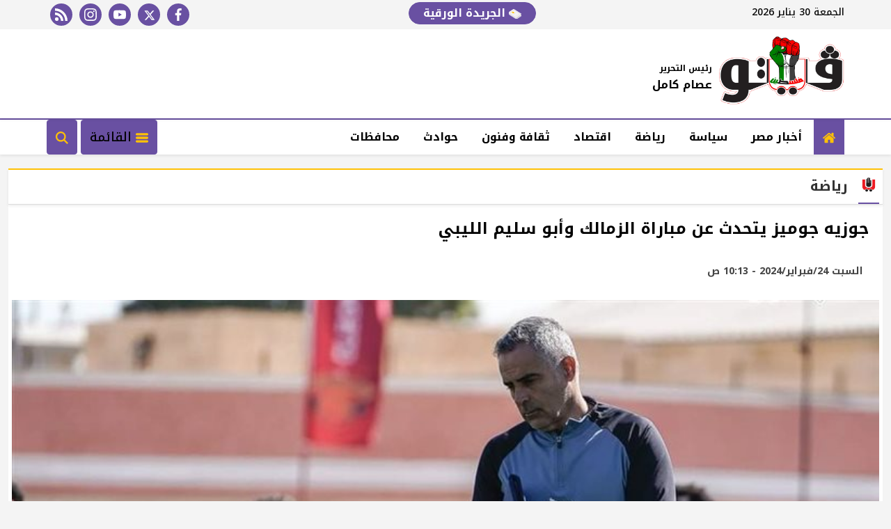

--- FILE ---
content_type: text/html; charset=utf-8
request_url: https://www.vetogate.com/5095160
body_size: 22326
content:

 <!DOCTYPE html>
<html dir="rtl" lang="ar-eg">
<!-- 
DEVELOPED BY SYNC 2020 - www.synceg.com
-->
<head> 
    <meta http-equiv="Content-Type" content="text/html; charset=utf-8" /><meta charset="UTF-8"> <meta name="robots" content="index, follow"><meta http-equiv="X-UA-Compatible" content="IE=edge" /> 

        

<title>جوزيه جوميز يتحدث عن مباراة الزمالك وأبو سليم الليبي</title>
<meta name="description" content="يقام اليوم السبت، المؤتمر الصحفي للبرتغالي جوزيه جوميز المدير الفني للفريق الأول لكرة القدم بنادي الزمالك من أجل الحديث عن مباراة أبو سليم الليبي غدًا الأحد." />
<meta itemprop="image" content="https://www.vetogate.com/UploadCache/libfiles/489/3/600x338o/417.jpg" />
<meta itemprop="name" content="جوزيه جوميز يتحدث عن مباراة الزمالك وأبو سليم الليبي" />
<meta itemprop="description" content="يقام اليوم السبت، المؤتمر الصحفي للبرتغالي جوزيه جوميز المدير الفني للفريق الأول لكرة القدم بنادي الزمالك من أجل الحديث عن مباراة أبو سليم الليبي غدًا الأحد." />

<meta property="og:title" content="جوزيه جوميز يتحدث عن مباراة الزمالك وأبو سليم الليبي" />
<meta property="og:type" content="article" />
<meta property="og:url" content="https://www.vetogate.com/5095160" />
<meta property="og:image" content="https://www.vetogate.com/UploadCache/libfiles/489/3/600x338o/417.jpg" />
<meta property="og:description" content="يقام اليوم السبت، المؤتمر الصحفي للبرتغالي جوزيه جوميز المدير الفني للفريق الأول لكرة القدم بنادي الزمالك من أجل الحديث عن مباراة أبو سليم الليبي غدًا الأحد." />


<meta property="article:section" content="رياضة" />
<meta property="article:published_time" content="2024-02-24T10:13:46Z" />
<meta property="article:modified_time" content="2024-02-24T10:13:46Z" />
<meta property="og:updated_time" content="2024-02-24T10:13:46Z" />

    <link rel="canonical" href="https://www.vetogate.com/5095160" />
     <meta name="robots" content="max-snippet:-1, max-image-preview:large">
    <script type="application/ld+json">
{
  "@context": "https://schema.org",
  "@type": "NewsArticle",
  "mainEntityOfPage": {
    "@type": "WebPage",
    "@id": "https://www.vetogate.com/5095160"
  },
  "headline": "جوزيه جوميز يتحدث عن مباراة الزمالك وأبو سليم الليبي",
  "description": "يقام اليوم السبت، المؤتمر الصحفي للبرتغالي جوزيه جوميز المدير الفني للفريق الأول لكرة القدم بنادي الزمالك من أجل الحديث عن مباراة أبو سليم الليبي غدًا الأحد.",
  "image": "https://www.vetogate.com/UploadCache/libfiles/489/3/600x338o/417.jpg",  
           
          "author": {
    "@type": "Organization",
    "name": "فيتو"
  },  
        
  "publisher": {
    "@type": "Organization",
    "name": "فيتو",
    "logo": {
      "@type": "ImageObject",
      "url": "https://https://www.vetogate.com//themes/veto/assets/images/logo-d.png "
    }
  },
  "datePublished": "2024-02-24T10:13:46Z",
  "dateModified": "2024-02-24T10:13:46Z"
}
</script>

  
  
    <meta name="viewport" content="width=device-width, initial-scale=1.0">
    <link rel="preconnect" href="https://www.google-analytics.com" crossorigin="">
    <link rel="preconnect" href="https://www.googletagmanager.com" crossorigin="">
    <link rel="preconnect" href="https://www.gstatic.com" crossorigin="">
    <link rel="preconnect" href="https://fonts.gstatic.com" crossorigin="">
    <link rel="preconnect" href="https://fonts.googleapis.com" crossorigin="">
    <link rel="preconnect" href="https://www.google.com" crossorigin="">
    <link rel="preconnect" href="https://www.facebook.com" crossorigin="">
    <link rel="preconnect" href="https://www.twitter.com" crossorigin="">
    <link rel="preconnect" href="https://www.youtube.com" crossorigin="">
 
    
    <link rel="preload" href="/themes/veto/assets/images/logo-d.svg" as="image">
    <link rel="preload" href="/themes/veto/assets/css/critical.css?r=1.8" as="style">
    <link rel="preload" href="/themes/veto/assets/js/lazysizes.min.js" as="script">
 

    <link rel="apple-touch-icon" sizes="57x57" href="/themes/veto/assets/images/favicon/apple-icon-57x57.png">
    <link rel="apple-touch-icon" sizes="60x60" href="/themes/veto/assets/images/favicon/apple-icon-60x60.png">
    <link rel="apple-touch-icon" sizes="72x72" href="/themes/veto/assets/images/favicon/apple-icon-72x72.png">
    <link rel="apple-touch-icon" sizes="76x76" href="/themes/veto/assets/images/favicon/apple-icon-76x76.png">
    <link rel="apple-touch-icon" sizes="114x114" href="/themes/veto/assets/images/favicon/apple-icon-114x114.png">
    <link rel="apple-touch-icon" sizes="120x120" href="/themes/veto/assets/images/favicon/apple-icon-120x120.png">
    <link rel="apple-touch-icon" sizes="144x144" href="/themes/veto/assets/images/favicon/apple-icon-144x144.png">
    <link rel="apple-touch-icon" sizes="152x152" href="/themes/veto/assets/images/favicon/apple-icon-152x152.png">
    <link rel="apple-touch-icon" sizes="180x180" href="/themes/veto/assets/images/favicon/apple-icon-180x180.png">
    <link rel="icon" type="image/png" sizes="192x192" href="/themes/veto/assets/images/favicon/android-icon-192x192.png">
    <link rel="icon" type="image/png" sizes="32x32" href="/themes/veto/assets/images/favicon/favicon-32x32.png">
    <link rel="icon" type="image/png" sizes="96x96" href="/themes/veto/assets/images/favicon/favicon-96x96.png">
    <link rel="icon" type="image/png" sizes="16x16" href="/themes/veto/assets/images/favicon/favicon-16x16.png">
    <link rel="manifest" href="/themes/veto/assets/images/favicon/manifest.json?">
    <meta name="msapplication-TileColor" content="#252863">
    <meta name="msapplication-TileImage" content="/themes/veto/assets/images/favicon/ms-icon-144x144.png">
    <meta name="theme-color" content="#21abe2">
    <meta property="og:site_name" content="فيتو"/>
<meta property="fb:app_id" content=""/>
    <meta name="twitter:card" content="summary_large_image">
<meta name="twitter:creator" content="sync">
    <link rel="alternate" type="application/rss+xml" href="https://www.vetogate.com/rss.aspx" />

    <link rel="preconnect" href="https://fonts.gstatic.com">


  

    <link href="https://fonts.googleapis.com/css2?family=Noto+Kufi+Arabic:wght@500;700;900&display=swap" rel="stylesheet">
        <link rel="stylesheet" href="/themes/veto/assets/css/critical.css?1.9" media="all">
   <script type="text/javascript" src="/themes/veto/assets/js/lazysizes.min.js" async></script>

   
     <style>
         .row {
             min-width: 100%;
         }
         @media (min-width: 1400px){
             .paragraph-list p {
    font-size: 18px;
    line-height: 1.8;
    font-weight: 500 !important;
}
         }

         body, body *{
       /*    font-family: "Amiri", sans-serif !important;*/
             font-family: 'Noto Kufi Arabic', sans-serif !important;
          /*   font-family: 'Almarai', sans-serif;*/
         }
         .swiper-container{
             float:right;
             width:100%;
             max-width:100%;
             overflow:hidden;
             position:relative;
         }
         .swiper-container.swiper-initialized{
    display:block!important;
}
          .topread-col .cont {
              position:relative;
          }
          .topread-col .item-li{
              position:relative;
          }
        .topread-col .cont:before {
    content: "";
    position: absolute;
    top: 0;
    right: 26px;
    width: 2px;
    height: 100%;
    background: #ffc107;
}
           .topread-col .item-li {
              
               padding:10px 0;
           }
         .topread-col .item-li .img-cont {
           position: absolute;
    width: 100%;
    height: 100%;
    z-index: 0;
    opacity: 0;
    top: 0;
         }

          .topread-col .item-li .txt-cont {
            width: 100% !important;
            position:relative;
         } .topread-col .item-li .txt-cont h3  {
               height:auto !important;
           }

          .topread-col .item-li .txt-cont .icon{
              float:right;
                 fill: #ffc107;
    width: 25px;
    height: 25px;
    border-radius: 50%;
    border: 1px solid #ffc107;
    padding: 3px;
    position:relative;
    z-index:33;
    background:#fff;
          }
            .topread-col .item-li .txt-cont  h3 {
                width:calc(100% - 25px);
                padding-right:10px;
                    text-shadow: -1px 1px 3px rgb(0 0 0 / 25%);

            }
         .stick .sponser ,.adfull {
             background:transparent;
         }

         @media(min-width:1336px){
             .container .left-col {
                 width:356px !important;
             }
             .container .right-col {
                 width:calc(100% - 356px) !important; 
             }
         }
         .btn.paper svg{
             width: 50px;
         }
        .btn.paper   span {
             float:right;
         }
         .btn.paper{
                line-height: 21px !important;
    padding: 0 !important;
    font-weight: bold;
         }
          .chief-item .txt-cont .cat-name{
             line-height: 1px;
           }
         .chief-item .img-cont:after {
             padding-top:100%;
         }

         @media (min-width: 992px){
             header .navbar .scroll-wrapper {
    display: block;
    width: calc(100% - 370px);
}
         }
         .block .title {
             padding-right:40px;
         }
         .block .title:before {
             background-color:transparent !important;
         }
  .item-article {
      padding:0;
      margin-bottom:0;
  }

  .bc{
          background: #ce0000 !important;

  }

  .social a.tw {
      background:#000000 !important;
  }
  .social a {
      display: inline-flex;
      justify-content: center;
      align-items:center;
  }
     </style>

   

 
    <script async src="https://securepubads.g.doubleclick.net/tag/js/gpt.js"></script>

<!-- Global site tag (gtag.js) - Google Analytics -->
<script async src="https://www.googletagmanager.com/gtag/js?id=UA-37063063-1"></script>
<script>
  window.dataLayer = window.dataLayer || [];
  function gtag(){dataLayer.push(arguments);}
  gtag('js', new Date());

  gtag('config', 'UA-37063063-1');
</script>
<!-- Google tag (gtag.js) -->
<script async src="https://www.googletagmanager.com/gtag/js?id=G-2WZ7S3QFQY"></script>
<script>
  window.dataLayer = window.dataLayer || [];
  function gtag(){dataLayer.push(arguments);}
  gtag('js', new Date());

  gtag('config', 'G-2WZ7S3QFQY');
</script><meta property="fb:pages" content="288476001196956" />
<meta property="fb:use_automatic_421244972415870_533422264531473" content="enable=true ad_density=default"><meta name="facebook-domain-verification" content="93uysmqqw6n3pt8zwm61jvmn7uzmzb" />
</head>
<body class="rtl">
        <script>
        var s, r = false;
        s = document.createElement('script');
        s.src = "https://cdn.ideanetwork.site/js/AdScript/Vetogate/Init.js?" + new Date().toJSON().slice(0, 13);
        document.getElementsByTagName('body')[0].appendChild(s);
</script>

      


<style>
    header .md .adfull{
        height:auto;
        min-height:90px;
    }

header .navbar .nav-item-mobile a.logo .admin {
    width:60px !important;
    white-space: nowrap;
}

header .navbar .nav-item-mobile a.logo .admin .title, header .navbar .nav-item-mobile a.logo .admin .name {
    color:#000 !important;
}

header .navbar .nav-item-mobile a.logo .admin{
    margin-top:0 !important;
}

header .navbar .nav-item-mobile a.logo  .admin .item{
    margin-bottom:0 !important;
}
</style>


<header style=" position: relative; overflow:hidden;">
   

    <div class="top">
        <div class="container">
            <div class="date  ">

                الجمعة 30 يناير 2026
            </div>


 
          


              <a class="btn btn-primary   " href="/category/19" title="الجريدة الورقية">
 
                                                  <svg version="1.1" class="icon" id="Layer_1" xmlns="http://www.w3.org/2000/svg" xmlns:xlink="http://www.w3.org/1999/xlink" x="0px" y="0px"
	 viewBox="0 0 512 512" style="enable-background:new 0 0 512 512;" xml:space="preserve">
<path style="fill:#C2B8B9;" d="M480.741,306.635l-143.286,90.227l4.378-48.263c-21.179,13.336-38.509,44.727-38.509,69.756
	s17.329,34.595,38.509,21.259l138.908-87.471c10.59-6.669,19.254-22.363,19.254-34.877
	C499.995,304.75,491.331,299.967,480.741,306.635z"/>
<polygon style="fill:#D6CED1;" points="196.32,107.123 70.304,238.584 332.966,403.99 499.15,297.813 "/>
<path style="fill:#ECE7EA;" d="M331.343,453.307c-5.066-3.861-10.473-8.442-13.988-14.018c-1.141-0.185-2.198-0.527-3.141-1.047
	c-4.422-2.442-6.959-8.872-6.959-17.641c0-22.147,15.831-50.825,34.573-62.626l150.256-94.616c3.937-2.478,5.119-7.68,2.64-11.618
	c-0.677-1.075-1.561-1.936-2.564-2.582l0.008-0.006L206.654,69.364l-15.81-9.955L34.172,158.065
	C15.011,170.13,0.001,197.319,0,219.965c0,22.645,15.011,49.836,34.174,61.902l269.58,169.666c0.747,0.519,1.513,1.014,2.317,1.459
	c7.552,4.168,16.555,4.423,26.033,0.878C331.852,453.682,331.594,453.499,331.343,453.307z"/>
<polygon style="fill:#ffc107;" points="243.926,199.413 160.628,147.184 89.718,191.841 174.287,244.424 "/>
<path d="M502.063,300.703c-6.315-3.485-14.328-2.719-21.987,2.102l-141.471,89.085c-3.937,2.48-5.119,7.681-2.64,11.618
	c2.48,3.937,7.681,5.119,11.618,2.64l141.471-89.085c2.988-1.881,4.623-1.743,4.865-1.609c0.245,0.135,1.231,1.443,1.231,4.974
	c0,9.49-7.044,22.251-15.074,27.308l-137.149,86.362c-7.292,4.592-13.959,5.854-18.291,3.464c-4.331-2.391-6.815-8.705-6.815-17.324
	c0-21.834,15.609-50.109,34.085-61.742l156.159-98.332c2.45-1.542,3.935-4.235,3.935-7.129s-1.486-5.587-3.935-7.129L208.004,56.956
	c-2.743-1.728-6.235-1.728-8.978,0l-158.06,99.53C18.506,170.629,0.911,202.5,0.911,229.043v4.493
	c0,26.543,17.595,58.414,40.055,72.557l235.089,148.036c3.937,2.479,9.139,1.296,11.618-2.64c2.479-3.937,1.297-9.139-2.64-11.618
	L49.945,291.835C32.498,280.85,17.76,254.152,17.76,233.536v-4.493c0-20.616,14.738-47.314,32.185-58.299l153.57-96.703
	l284.251,178.992l-144.838,91.204c-23.527,14.815-41.956,48.198-41.956,76.001c0,15.158,5.512,26.549,15.521,32.075
	c4.02,2.22,8.454,3.32,13.152,3.32c6.999,0,14.586-2.444,22.26-7.278l137.149-86.362c12.867-8.102,22.945-26.36,22.945-41.565
	C512,311.379,508.378,304.19,502.063,300.703z"/>
<path d="M398.168,261.458c2.799,0,5.535-1.394,7.137-3.936c2.479-3.937,1.297-9.139-2.64-11.618L208.004,123.327
	c-3.938-2.479-9.139-1.296-11.618,2.64c-2.479,3.937-1.297,9.139,2.64,11.618l194.661,122.577
	C395.081,261.039,396.633,261.458,398.168,261.458z"/>
<path d="M364.488,283.815c2.805,0,5.547-1.4,7.145-3.951c2.472-3.942,1.281-9.141-2.662-11.612l-82.235-51.563
	c-3.944-2.473-9.142-1.279-11.612,2.662c-2.472,3.943-1.281,9.141,2.662,11.612l82.235,51.563
	C361.412,283.399,362.959,283.815,364.488,283.815z"/>
<path d="M252.412,238.86c-3.946-2.464-9.143-1.263-11.608,2.685c-2.464,3.947-1.263,9.143,2.685,11.608l82.866,51.74
	c1.388,0.866,2.929,1.279,4.454,1.279c2.809,0,5.557-1.405,7.154-3.964c2.464-3.947,1.263-9.143-2.685-11.608L252.412,238.86z"/>
<path d="M164.02,145.373l-70.013,44.092c-2.457,1.547-3.944,4.249-3.935,7.153c0.009,2.904,1.511,5.597,3.976,7.13l83.498,51.916
	c1.363,0.847,2.905,1.27,4.448,1.27c1.592,0,3.182-0.45,4.573-1.349l18.597-12.019c3.908-2.526,5.028-7.74,2.503-11.648
	c-2.525-3.908-7.74-5.027-11.648-2.503l-14.11,9.12l-67.529-41.987l54.141-34.097l66.546,41.726l-7.758,5.014
	c-3.908,2.526-5.028,7.74-2.503,11.648c2.526,3.908,7.744,5.028,11.648,2.503l18.871-12.197c2.418-1.564,3.871-4.254,3.852-7.134
	c-0.02-2.879-1.51-5.549-3.949-7.079l-82.243-51.568C170.242,143.644,166.758,143.649,164.02,145.373z"/>
<path d="M304.292,324.551c2.457-3.952,1.246-9.146-2.706-11.602l-83.5-51.918c-3.952-2.458-9.147-1.246-11.602,2.706
	c-2.457,3.952-1.246,9.146,2.706,11.602l83.5,51.918c1.384,0.862,2.922,1.272,4.44,1.272
	C299.945,328.529,302.697,327.118,304.292,324.551z"/>
<path d="M61.037,216.738c-2.457,3.952-1.246,9.146,2.706,11.602l206.094,128.143c1.384,0.862,2.922,1.272,4.44,1.272
	c2.815,0,5.567-1.411,7.162-3.977c2.457-3.952,1.246-9.146-2.706-11.602L72.639,214.031
	C68.687,211.574,63.492,212.787,61.037,216.738z"/>
<g>
</g>
<g>
</g>
<g>
</g>
<g>
</g>
<g>
</g>
<g>
</g>
<g>
</g>
<g>
</g>
<g>
</g>
<g>
</g>
<g>
</g>
<g>
</g>
<g>
</g>
<g>
</g>
<g>
</g>
</svg>
 
                                              الجريدة
                                                  
                                            
                                                  الورقية
                                                  
                                              </a>


            <div class="social">
                <a   href="https://www.facebook.com/Vetogate" target="_blank" rel="noreferrer noopener nofollow"
                    title="  تابع    علي فيسبوك">
                    <span class="sr-only">facebook</span>
                    <svg class="icon">
                        <use xlink:href="/themes/veto/assets/images/icons.svg#facebook"></use>
                    </svg>


                </a>
                <a   href="https://twitter.com/Vetogate" target="_blank" rel="noreferrer noopener nofollow"
                    title="تابع    علي تويتر"><span class="sr-only">twitter</span>
                    <svg class="icon">
                        <use xlink:href="/themes/veto/assets/images/icons.svg?r=1.1#xx"></use>
                    </svg>
                </a>
                <a   href="https://www.youtube.com/user/VetogateOfficial" target="_blank" rel="noreferrer noopener nofollow"
                    title="قناة    علي يوتيوب"><span class="sr-only">youtube</span>

                    <svg class="icon">
                        <use xlink:href="/themes/veto/assets/images/icons.svg#youtube"></use>
                    </svg></a>
                <a  href="https://www.instagram.com/vetogate" target="_blank" rel="noreferrer noopener nofollow"
                    title="تابع    علي انستاجرام"><span class="sr-only">instagram</span>
                    <svg class="icon">
                        <use xlink:href="/themes/veto/assets/images/icons.svg#instagram-sketched"></use>
                    </svg></a>
                <a   href="/rss.aspx" target="_blank" rel="noreferrer noopener nofollow"
                    title="  rss feed "><span class="sr-only">rss feed</span>
                    <svg class="icon">
                        <use xlink:href="/themes/veto/assets/images/icons.svg#rss"></use>
                    </svg></a>
            </div>


        </div>
    </div>
    <div class="md" style="position:relative;  ">
                  
        <div class="container">


            <div class="logo-area">

                <a href="/" class="logo" title="فيتو" style="position:relative; ">

    

            
         

               
                    
                   
                    <img class="dark-logo" src="/veto-pl2.png"  width="320" height="113"   alt="فيتو">
                 </a>
  <div class="admin"  style="    margin-right:10px;
    margin-top: 14px;"  >
     
                        <div class="item">
                            <div class="title"> رئيس التحرير  
    
                            </div>
                            <div class="name ">
عصام كامل
    
                            </div>
                        </div>
                    </div>



            </div>

            <div class="left-area">
                 

                 

<div class="adfull m"><div class="cont">
<script async src="https://securepubads.g.doubleclick.net/tag/js/gpt.js"></script>
<div id="LB">
  <script>
    window.googletag = window.googletag || {cmd: []};
    googletag.cmd.push(function() {
    googletag.defineSlot('/22800391956/vetogate/hp_desktop_lb1', [728, 90], 'LB').addService(googletag.pubads());
    googletag.enableServices();
    googletag.display('LB');
    });
  </script>
</div>
</div></div>
                 
                </div>
            </div>









        </div>

    
    
     <div class="nav-stick">
    <div id="navbar"  data-sticky-class="sticky" data-sticky-wrap="true"	> 
      
        
         
        <nav class="navbar">
               <div class="container">
                <div class="nav-item-mobile">

                    <a href="#" class="btn btn-primary menu" data-pushbar-target="menu" title="menu"
                        rel="noreferrer noopener">
                        <svg class="icon">
                            <use xlink:href="/themes/veto/assets/images/icons.svg#list" />
                        </svg>
                    </a>

                    <a href="/" class="logo" title="فيتو" style="position:relative; padding:0!important">
                        
                        
                        <img src="/veto-pl2.png" width="103"  style="height:50px !important" height="50" loading="lazy" alt="فيتو">
                     

               
                                
                      <div class="admin"   style=" margin-top:5px; margin-right:15px;">
     
                        <div class="item">
                            <div class="title"> رئيس التحرير  
    
                            </div>
                            <div class="name ">
عصام كامل
    
                            </div>
                        </div>
                    </div>


                    </a>


                    <a href="#" class="btn btn-primary search" onclick="openSearch()" title="search"
                        rel="noreferrer noopener">
                        <svg class="icon">
                            <use xlink:href="/themes/veto/assets/images/icons.svg#magnifying-glass" />
                        </svg>
                    </a>
                </div>

                <div class="navbar-collapse">

                    <div class="logo-area">
                        <a href="/" class="logo" title="فيتو">
                            
                          
                            <img src="/veto-pl2.png"  loading="lazy">
                        </a>

                       

                    </div>

                    <div class="right-btn">     <a href="/" class="btn menu" title=" فيتو ">
                        <svg class="icon">
                            <use xlink:href="/themes/veto/assets/images/icons.svg#home" />
                        </svg>
                    </a></div>

                   
                   <ul class="navbar-nav" style="    width: auto;  float: right;">
                       

                         
                        <li class="nav-item">
                            <a class="nav-link" href="/category/1">أخبار مصر</a>
                        </li>
                        
                        <li class="nav-item">
                            <a class="nav-link" href="/category/8">سياسة</a>
                        </li>
                        
                        <li class="nav-item">
                            <a class="nav-link" href="/category/2">رياضة</a>
                        </li>
                        
                        <li class="nav-item">
                            <a class="nav-link" href="/category/3">اقتصاد</a>
                        </li>
                        
                        <li class="nav-item">
                            <a class="nav-link" href="/category/4">ثقافة وفنون</a>
                        </li>
                        
                        <li class="nav-item">
                            <a class="nav-link" href="/category/5">حوادث</a>
                        </li>
                        
                        <li class="nav-item">
                            <a class="nav-link" href="/category/6">محافظات</a>
                        </li>
                        
                        
                    </ul>
                            
                                            <div class="left-btns">
                                                 <a href="#" class="btn btn-primary menu" data-pushbar-target="menu" title="menu"
                                    rel="noreferrer noopener">
                                    <svg class="icon">
                                        <use xlink:href="/themes/veto/assets/images/icons.svg#list" />
                                    </svg>
                                    القائمة
    
    
    
                                </a>

                                        
                                                
                          
 <a href="#" class="btn btn-primary search" onclick="openSearch()" title="search"
                        rel="noreferrer noopener">

                        <svg class="icon">
                            <use xlink:href="/themes/veto/assets/images/icons.svg#magnifying-glass" />
                        </svg>
                    </a>
                                                
                            
</div>

                </div>




         
            </div>
            </nav>
    </div>
         </div>


       
</header>
 

<style>
    .searchInline.active {
    padding: 0 0;
    height: auto;
    opacity: 1;
    margin-bottom: 15px;
    float: right;
    width: 100%;
}
     form {
    display: inline-flex;
    flex-wrap: wrap;
    justify-content: center;
    align-items: center;
    line-height: 42px;
    width: 100%;
}

     .searchInline form label {
    font-size: 20px;
    padding: 0 10px;
    line-height: 32px;
    font-size: 20px;
    display: none;
}

     .searchInline form input {
    padding: 0 10px;
    height: 42px;
    margin-left: 10px;
    border-radius: 30px!important;
    border: 1px solid #dcdcdc;
    font-size: 20px;
   width: calc(100% - 62px);
}


     .searchInline form button {
    height: 42px;
    width: 42px;
    padding: 0;
    line-height: 42px;
    border-radius: 50%!important;
}
        .searchInline form button .icon {
            fill:#fff!important;
        }
     @media(min-width: 768px){
         .searchInline{
             display:none;
         }
     }
</style>
<div class="searchInline active" id="searchInline" style=" display:none;">
<form id="search-form" action="/search/term" autocomplete="off">
<label for="search"> البحث</label>
<input type="search" id="search" name="w" value="" aria-label="search" placeholder="    البحث  ">
<div class="btns">
<button type="submit" class="btn btn-primary" aria-label="search"> <svg class="icon">
<use xlink:href="/themes/veto/assets/images/icons.svg#magnifying-glass"></use>
</svg> </button>

</div>
</form>
</div>






<div class="container">

    <div class="sponser-cont" style="float: right; width:100%; z-index: 3333;">
        <div class="stick stick-r" style="height: 0;" >
            <div class="sponser right  " id="stick-r" data-margin-top="60px">  
                  
</div>
                
              </div>
        
        <div class="stick stick-l" style="height: 0;">
            <div class="sponser left  " id="stick-l" data-margin-top="60px">
                 
 


            </div>
        </div>



    </div>
    </div>
 

<div class="container">
            
</div>





    
   
  


   


    
     


  


   
   
    




 <link rel="preload" href="/themes/veto/assets/css/article.css?r=1.5" as="style">
    <link rel="stylesheet" href="/themes/veto/assets/css/article.css?r=1.5" media="all">

<style>
    .keywords a {
            text-overflow: ellipsis;
            max-width:100%;
            overflow:hidden;
 
    }
    article.cont figure.main-img {
        padding-bottom:0;
    }
     .a280 .adfull .cont {
        min-height:280px;
    }
     .paragraph-list{
         max-width: 100%;
         overflow:hidden;
     }
   .paragraph-list p a  {
       max-width:100%;
     text-overflow: ellipsis;
     overflow:hidden;
    }

   .paragraph-list *{
  /*    font-weight:600;*/
   }

   .paragraph-list h2,  .paragraph-list h3,  .paragraph-list h4 {
       font-weight:700;
       padding:0 15px;
   }
      figure.image {
             text-align: center;
    height: auto;
    width: 100%;
    position: relative;
    float:right;
 
         }
         figure.image figcaption{
             position:absolute;
             bottom:0;
             background:#f4f4f4;
             width: 100%;
             right:0;
             text-align:center;
         }
        figure.image img{
               width:100%;
               height:auto;
        }
    div.media {
        float: right;
    width: 100%;
    position: relative;
    text-align:center;
        height:70%;

        padding-top:70%;
        margin-bottom:30px
    }

    div.media > div.media{
        position:absolute;
        top:0;
        width:100%;
        height:100%;
        left:0;
        right:0;
        float: none;
         padding-top: 56.25%;
         margin-bottom:0;
 
    }


    figure {
 
    margin-block-start: 0;
    margin-block-end: 0;
    margin-inline-start: 0;
    margin-inline-end: 0;
    }
    /*div.media iframe {
    width: 100%;
    height: 100%;
    position: absolute;
    left: 0px;
    top: 0px;
    overflow: hidden;

}*/

        .raw-html-embed {
            max-width:100%;
           overflow:hidden;
           text-align:center;
        }
    .raw-html-embed 
        .fb-post{

                padding-bottom:0 !important;
                text-align:center;
                float: right;
                width: 100%;
    }


     .raw-html-embed  .fb-post span {
         max-width:100% !important;
      }
     .raw-html-embed > div.twitter-tweet {
  
         padding-bottom: 0 !important;
     }
      .raw-html-embed 
        .fb-post iframe{
          max-width: 100% !important;
      }
 
     /*figure.media .fb-video, figure.media .fb-post{
            position: absolute;
    left: 0;
    top: 0;
    right: 0;
    width:100%;
    height:100%;
  
    }*/
  /*  figure.media .fb-video span, figure.media .fb-post span {

        width: 100% !important;
        height: 100%; !important;
    }*/

   
   figure.media .embed-wrap{
           position: absolute;
    width: 100%;
    height: 100%;
    margin: 0;
    padding: 0;
    top: 0;
    left: 0;
    max-width: 100%;
    float: none;
   }
    /*figure.media iframe {
        width:100% !important;
        height:100% !important;
        position:absolute;
        object-fit:contain !important;
        top:0;
        left:0;
        right:0;
        bottom:0;


    }*/

    .paragraph-list p > img {
        height:auto !important;
    }
    .paragraph-list .embed-wrap .play-button {
            bottom: 20px;
    right: 20px;
    left:auto;
    top:auto;
    }

    @media (min-width: 768px){
        .paragraph-list  {
    font-size: 18px;
    line-height: 1.9;
}
    }
    @media (min-width: 1400px){
        .paragraph-list  {
      font-size: 20px;
    line-height: 1.8;
}
    }

  
    .post-cont{
            display: flex;
    flex-wrap: wrap;
    }
        .post h2 {
            width:100%;

        }
           
   .yt-embed {
        position:relative;
        height:0;
      padding-top:56.4%;
        width:100%;
    } 
    figure {
        text-align:center;

    }

    .media iframe{
        max-width:100%;
        display:inline-block;
    }

   .post-cont iframe {
             align-self:center;
        justify-self:center;
       
   }

    figure img {
        text-align: center;
    }

    @media(min-width: 768px){
        .post img, .post-cont img {
            min-width: 100% !important;
            max-width: 100% !important;
        }
    }
    .post  img ,   .post-cont img{
        max-width: 100%;
        height:auto;
        display:inline-block;
        align-self:center;
        justify-self:center;

    }
    .raw-html-embed iframe{
        max-height: 640px
    }


    
     .raw-html-embed > div {
        padding-bottom:80% !important;
     }
     .raw-html-embed > .related-inline{
         padding-bottom:5px !important;


    }
    .news-article .title {
        text-align:right !important;
    }
    article.cont figure.img-inline img {
        object-fit: initial !important;
    }

    article.cont figure.img-inline {
        padding-bottom:0 !important;
    }

     .img-inline img {
         height: auto !important;
     }
    article.cont {
        padding-top:40px !important;
    }

      article.cont .share-top{
          width:100%;
      }
 article.cont .share-top .post-share {
     float:left;
 }
    .post-share .sharetitle, .post-share .mobile-native {
        border: 1px solid #107999;
        color:#107999;
        fill:#107999;
        background:#fff;
    }

     .toc {
                 float: right;
                 
                 border-radius:24px;
padding:15px;

border: 1px solid #dcdcdc;
margin-bottom:30px;
width:90%;
margin-right:5%;
             }

             .toc h2 {
                 width: 100%;
           font-size:1.4rem;
                 border-bottom:1px solid #dcdcdc;
                 padding:0 !important;
             }

           .btn-primary {
                 background: #6950a2;
                 color:#fff;
                 border-radius:4px;
                 border:1px solid  #6950a2;

             }

              .btn-primary:hover{
                  background:#fff;
                  color:#000;
              }
              html {
  scroll-behavior: smooth;
}
                .paragraph-list h2 ,  .paragraph-list h2 * , .paragraph-list>h3 , .paragraph-list> h3 * {
                    color:rgb(236 35 37) !important;
                    font-size: 1.45rem !important;
                }
              .paragraph-list h2[id]{
                 padding-top:60px;
              }


              .related-inline .item-li .txt-cont h3{
                  text-align: right !important;
              }
              .font-slider {
  display: flex;
  align-items: center;
  justify-content: flex-end;
  gap: 6px;
  background: #f5f9f8;
  padding: 6px 10px;
  border-radius: 6px;
  margin-bottom: 15px;
  font-family: system-ui, sans-serif;
}

.font-slider span {
  font-weight: bold;
  color: #000;
}

.font-slider .smallT {
  font-size: 12px;
  opacity: 0.6;
}

.font-slider .bigT {
  font-size: 18px;
  opacity: 0.9;
}

.font-slider input[type="range"] {
  width: 120px;
  accent-color: #000; /* لون السلايدر */
  cursor: pointer;
}

</style>
<main>
 <div id="fb-root"></div>
 

 
<div class="container">

<div class="row">


    <div class="col-8 right-col">
   <div class="block news-article">
       <div class="title"  >
         
<a href="/category/2" title="رياضة"><h2>رياضة</h2></a>

       </div>
  

                
       <article  class="cont">

 





    

   
<h1>جوزيه جوميز يتحدث عن مباراة الزمالك وأبو سليم الليبي</h1> 


                  




                  <div class="publish">
                        
                        <div class='item'>
                                      <svg class="icon">
                                        <use xlink:href="/themes/veto/assets/images/icons.svg#update"></use>
                                    </svg>
                                    <time> السبت 24/فبراير/2024 - 10:13 ص 
                                        <span style="display:none"> 2/24/2024 10:13:46 AM </span>

                                    </time>

                                </div>



                      

                  </div>


  
                     
                    

               
<figure class="main-img">
<img class="lazyload" src="images/no.jpg"  srcset="
    /UploadCache/libfiles/489/3/400x225o/417.jpg 320w,
    /UploadCache/libfiles/489/3/800x450o/417.jpg 720w,
 "    sizes="100vw"  alt="جوزيه جوميز، فيتو"/> 
<figcaption class="brief">
جوزيه جوميز، فيتو 
</figcaption>
</figure>
 

 <div class="share-top">
     
     
                       <div class="author" rel="author">
                           

 <a href="/writer/2128" title="محمد كارم">
        
           <svg class="icon">
                <use xlink:href="/themes/veto/assets/images/icons.svg#edit"></use>
             </svg>

        محمد كارم</a>

                           

                                    

                                </div>
                      
             
                            
                        <div class="post-share social-share social">
                        
                            <button type="button" class="mobile-native  share-native" aria-label="mobile native share-native">
                                <svg class="icon">
                                    <use xlink:href="/themes/veto/assets/images/icons.svg#share" />
                                </svg>


                                شارك


                            </button>


                            <a class="fb fbshare" target="_blank" href="" rel="noreferrer noopener nofollow" title="facebook share">
                                <svg class="icon">
                                    <use xlink:href="/themes/veto/assets/images/icons.svg#facebook" />
                                </svg>
                            </a>
                            <a class="tw twshare"
                               rel="noreferrer noopener nofollow"href=""  title="twitter share" target="_blank">
                                <svg class="icon">
                                    <use xlink:href="/themes/veto/assets/images/icons.svg?r=1.1#xx" />
                                </svg>
                            </a>

                            <a class="ws whatsapp"
                               rel="noreferrer noopener nofollow"  href="" title="whatsapp share">
                                <svg class="icon">
                                    <use xlink:href="/themes/veto/assets/images/icons.svg#whatsapp" />
                                </svg>
                            </a>
                                  <a href="/print.aspx?id=5095160"  class="print"   rel="nofollow noopener  noreferrer" target="_blank" aria-label="print">
                              <svg class="icon">
                                    <use xlink:href="/themes/veto/assets/images/icons.svg#printer" />
                                </svg>
                              
                                <span class="sr-only">

                            
                                طباعة
                                    </span>

                            </a>
                         
                        





                        </div>
           </div>

             <!-- شريط التحكم في حجم الخط -->
<div class="font-slider">
  <span id="fontValue">18</span>
  <input type="range" id="fontRange" min="12" max="30" value="18" step="1">
  <span class="smallT">حجم الخط</span>
  
</div>
  
  
           

<div class="adfull m"><div class="cont">
<script async src="https://securepubads.g.doubleclick.net/tag/js/gpt.js"></script>
<div id="LB2">
  <script>
    window.googletag = window.googletag || {cmd: []};
    googletag.cmd.push(function() {
    googletag.defineSlot('/22800391956/vetogate/m_hp_lb', [728, 90], 'LB2').addService(googletag.pubads());
    googletag.enableServices();
    googletag.display('LB2');
    });
  </script>
</div>
</div></div>
                  

<div class="paragraph-list">

 



 
      
     


                               
<p>يقام اليوم السبت، المؤتمر الصحفي للبرتغالي جوزيه جوميز المدير الفني للفريق الأول لكرة القدم بنادي الزمالك من أجل الحديث عن مباراة أبو سليم الليبي غدًا الأحد.</p><p>وأخطر الاتحاد الأفريقي لكرة القدم "كاف"، مسئولي نادي &nbsp;الزمالك بانعقاد المؤتمر الصحفي الخاص بمباراة أبو سليم الليبي في الخامسة والنصف مساء اليوم السبت بتوقيت مصر قبل المران الختامي.</p><p style="text-align:justify;"><span style="background-color:rgb(255,255,255);color:rgb(0,0,0);">ويستعد </span><a href="https://www.vetogate.com/5093209">فريق الزمالك</a><span style="background-color:rgb(255,255,255);color:rgb(0,0,0);"> بقيادة البرتغالي جوزيه جوميز، لمواجهة </span><a href="https://www.vetogate.com/5093425">أبوسليم الليبي</a><span style="background-color:rgb(255,255,255);color:rgb(0,0,0);"> في الجولة الخامسة لمباريات دور المجموعات لبطولة كأس الكونفدرالية الإفريقية، غد الأحد 25 فبراير الجاري باستاد "19 مايو 1956" بمدينة عنابة الجزائرية.</span></p><h3 style="text-align:justify;">موعد مباراة الزمالك وأبو سليم الليبي&nbsp;</h3><p style="text-align:justify;">وتنطلق مباراة <a href="https://www.vetogate.com/5094041">الزمالك</a> وأبو سليم الليبي غد الأحد في تمام الساعة 6 مساء بتوقيت القاهرة.&nbsp;</p><h3 style="text-align:justify;">القنوات الناقلة لمباراة الزمالك وأبو سليم الليبي&nbsp;</h3><p style="text-align:justify;">وتنقل مباراة <a href="https://www.vetogate.com/5093855">الزمالك</a> وأبو سليم الليبي في الكونفدرالية الإفريقية عبر شبكة قنوات بين سبورت الناقل الحصري للبطولة</p><p>وأدى لاعبو الفريق الأول لكرة القدم &nbsp;<a href="https://www.vetogate.com/5094086">بنادي الزمالك</a> فقرة تدريبية بدنية في بداية مران اليوم الجمعة، الذي أقيم على الملعب الفرعي لاستاد 19 مايو 1956، استعدادًا للقاء أبو سليم الليبي المقبل في بطولة كأس الكونفدرالية.</p><p>قاد جواو ميجيل، مدرب الأحمال فقرة بدنية لمدة 20 دقيقة، باستخدام بعض الأدوات المخصصة لذلك، لرفع معدل اللياقة البدنية للاعبين، قبل بدء الفقرة الفنية.</p><p>&nbsp;أجرى البرتغالي جوزيه جوميز، المدير الفني للزمالك، تقسيمة فنية في وسط الملعب عقب الانتهاء من تنفيذ بعض الجمل الفنية خلال المران الجماعي اليوم الجمعة، الذي أقيم على الملعب الفرعي لاستاد 19 مايو 1956، استعدادا للقاء أبو سليم الليبي المقبل في بطولة كأس الكونفدرالية.</p><p>وحرص المدير الفني خلال التقسيمة على تنفيذ بعض الجمل الفنية التي شرحها للاعبيه في محاضرة نظرية قبل انطلاق المران استعدادًا للمباراة المقبلة.</p><p>ووصلت بعثة الفريق الأول لكرة القدم بنادي الزمالك، إلى مدينة عنابة الجزائرية، استعدادًا لمواجهة أبو سليم الليبي، في الجولة الخامسة لمباريات دور المجموعات لبطولة كأس الكونفدرالية الإفريقية، المقرر لها غدا باستاد "19 مايو 1956" بمدينة عنابة الجزائرية.</p><p>وكانت بعثة الزمالك غادرت مطار القاهرة مساء أمس، في رحلة استغرقت نحو 3 ساعات ونصف على متن طائرة خاصة.</p><p>وأعلن الجهاز الفني للفريق الأول لكرة القدم بنادي&nbsp;<a href="https://www.vetogate.com/5093209"> الزمالك</a> بقيادة البرتغالي جوزيه جوميز، قائمة الأبيض المسافرة إلى الجزائر، استعدادا لمواجهة <a href="https://www.vetogate.com/5093425">أبوسليم الليبي</a> في الجولة الخامسة لمباريات دور المجموعات لبطولة كأس الكونفدرالية الأفريقية،غدا باستاد "19 مايو 1956" بمدينة عنابة الجزائرية.</p><h3>قائمة الزمالك أمام أبو سليم الليبي</h3><p>وتضم قائمة الزمالك لخوض اللقاء كلًّا من:</p><p>حراسة المرمى: محمد عواد - محمد صبحي - عبد الرحمن نفاد.</p><p>خط الدفاع: عمر جابر - حمزة المثلوثي - حسام عبد المجيد - ياسر حمد - أحمد فتوح.</p><p>خط الوسط: نبيل عماد دونجا - محمد أشرف "روقا" - محمد شحاتة - ترافيس موتيابا - سيد عبد الله "نيمار" - أحمد حمدي - محمد عاطف - مهاب ياسر - مصطفى شلبي - أحمد مصطفى "زيزو" - محمود عبد الرازق " شيكابالا".</p><p>خط الهجوم: سيف الدين الجزيري - يوسف إبراهيم "أوباما " - سامسون أكينيولا - ناصر منسي.&nbsp;</p><p style="text-align:justify;">وفي السطور التالية نعرض تقريرا عن تاريخ مواجهات الزمالك أمام الأندية الليبية قبل مواجهة أبو سليم في الكونفدرالية.&nbsp;</p><h3>الزمالك وأبو سليم الليبي&nbsp;</h3><p style="text-align:justify;">وخاض فريق الزمالك 5 مواجهات فقط ضد الأندية الليبية في مختلف البطولات الإفريقية، حقق الزمالك الفوز في مباراتين وتعادل في مثلهما وخسر في لقاء وحيد.&nbsp;</p><p>

<div class="adfull m"><div class="cont">
<script async src="https://pagead2.googlesyndication.com/pagead/js/adsbygoogle.js?client=ca-pub-6031249863024576"
     crossorigin="anonymous"></script>
<!-- Veto 3xx X 2xx -->
<ins class="adsbygoogle"
     style="display:block"
     data-ad-client="ca-pub-6031249863024576"
     data-ad-slot="8395643881"
     data-ad-format="auto"
     data-full-width-responsive="true"></ins>
<script>
     (adsbygoogle = window.adsbygoogle || []).push({});
</script>
</div></div></p><p style="text-align:justify;">وتعد مباراة الزمالك أمام أبو سليم هي الثانية في تاريخ مواجهات الفريقين بعد مباراة الذهاب في دور المجموعات والتي انتهت بفوز الأبيض بهدف نظيف سجله يوسف أوباما.</p><h3 style="text-align:justify;">حكم مباراة الزمالك وأبو سليم الليبي&nbsp;</h3><p style="text-align:justify;">واختار الاتحاد الأفريقي لكرة القدم "كاف" طاقم تحكيم من جامبيا لإدارة مباراة الزمالك أمام أبوسليم الليبي في الجولة الخامسة لمباريات دور المجموعات لبطولة كأس الكونفدرالية الأفريقية، المقرر لها يوم 25 فبراير الجاري باستاد "19 مايو 1956" بمدينة عنابة الجزائرية.&nbsp;</p><p style="text-align:justify;">ويتكون طاقم التحكيم من جاميه لامين حكم ساحة، ويعاونه كل من، عبدالعزيز بوليل جاوا مساعد أول وعمر داربوي مساعد ثاني، والحسن بابوكار باس حكم رابع.</p><p style="text-align:justify;">واختار الاتحاد الأفريقي لكرة الجزائري رشيد أوكالي مراقبًا للمباراة، والتونسي مراد الدعمي مراقبًا للحكام.</p><p>ويواجه جوزيه جوميز أزمة كبيرة في مركز الظهير الأيسر أمام أبو سليم الليبي بعد إصابة أحمد فتوح ومحمد عبد الشافي، كما أن إبراهيما نداي الذي وظفه البرتغالي في هذا المركز تعرض للإصابة أيضا في لقاء الإسماعيلي بالدوري ويغيب عن مباراة الفريق الليبي.</p><p>وفي السطور التالية نعرض حلول جوزيه جوميز لتدارك أزمة الظهير الأيسر في لقاء أبو سليم الليبي.</p><h3>الزمالك بدون ظهير أيسر أمام أبو سليم الليبي&nbsp;</h3><p>أمام جوزيه جوميز خيارين لحل أزمة عدم وجود ظهير أيسر في لقاء أبو سليم أحدهما مشاركة عمر جابر في هذا المركز كما فعل في لقاء الإسماعيلي بعد إصابة إبراهيما نداي.</p><p>كما أن جوزيه جوميز قد يوظف الأوغندي ترافيس موتيابا في هذا المركز وفقا لما أكده مصدر في الزمالك.</p><p>وفي السطور التالية نعرض ترتيب مجموعة <a href="https://www.vetogate.com/5091987">الزمالك</a> في الكونفدرالية قبل انطلاق الجولة الخامسة.</p><h3>ترتيب مجموعة الزمالك في الكونفدرالية&nbsp;</h3><p>وضمن الزمالك التأهل لربع نهائي الكونفدرالية قبل جولتين من نهاية دور المجموعات، وفيما يلي ترتيب المجموعة:</p><p>1- الزمالك 10 نقاط</p><p>2- أبو سليم الليبي 9 نقاط&nbsp;</p><p>3-ساجرادا الأنجولي 4 نقاط</p><p>4- سوار الغيني بدون نقاط</p><figure class="image image_resized" style="width:100%;"><img src="/Upload/libfiles/489/0/432.png"><figcaption>ترتيب مجموعة الزمالك في الكونفدرالية، فيتو</figcaption></figure><p>ومن ناحية أخرى كشف الدكتور محمد أسامة رئيس الجهاز الطبي للفريق الأول لكرة القدم بنادي الزمالك عن إصابة السنغالي إبراهيما نداي لاعب الفريق بمزق في العضلة الضامة، وهي الإصابة التي تعرض لها في مباراة الإسماعيلي الأخيرة في مسابقة الدوري.</p><p>وأوضح رئيس الجهاز الطبي للزمالك أن إبراهيما نداي بدأ برنامجه التأهيلي والعلاجي خلال الفترة الحالية لتجهيزه للمشاركة في التدريبات الجماعية في أقرب وقت.</p><div class="raw-html-embed"></div><p><span style="background-color:white;color:black;"><strong>ونقدم لكم من خلال موقع "</strong></span><a rel="nofollow" target="_blank" href="https://news.google.com/publications/CAAqBwgKMP67qgsw7sbCAw?hl=ar&amp;gl=EG&amp;ceid=EG%3Aar"><span style="color:blue;"><strong>فيتو</strong></span></a><span style="background-color:rgb(255,255,255);color:blue;"><strong>"</strong></span><span style="background-color:white;color:black;"><strong>، تغطية ورصدًا مستمرًّا على مدار الـ 24 ساعة لـ&nbsp;</strong></span><a href="https://www.vetogate.com/search/term?w=%D8%A3%D8%B3%D8%B9%D8%A7%D8%B1+%D8%A7%D9%84%D8%B0%D9%87%D8%A8"><span style="color:blue;"><strong><u>أسعار الذهب</u></strong></span></a><span style="background-color:white;color:black;"><strong>،&nbsp;</strong></span><a href="https://www.vetogate.com/search/term?w=%D8%A3%D8%B3%D8%B9%D8%A7%D8%B1+%D8%A7%D9%84%D9%84%D8%AD%D9%88%D9%85"><span style="color:blue;"><strong><u>أسعار اللحوم</u></strong></span></a><span style="background-color:white;color:black;"><strong>،</strong></span><a href="https://www.vetogate.com/search/term?w=+%D8%A3%D8%B3%D8%B9%D8%A7%D8%B1+%D8%A7%D9%84%D8%AF%D9%88%D9%84%D8%A7%D8%B1"><span style="color:blue;"><strong><u>&nbsp;أسعار الدولار</u></strong></span></a><span style="background-color:white;color:black;"><strong>،&nbsp;</strong></span><a href="https://www.vetogate.com/search/term?w=%D8%A3%D8%B3%D8%B9%D8%A7%D8%B1+%D8%A7%D9%84%D9%8A%D9%88%D8%B1%D9%88"><span style="color:blue;"><strong><u>أسعار اليورو</u></strong></span></a><span style="background-color:white;color:black;"><strong>،&nbsp;</strong></span><a href="https://www.vetogate.com/search/term?w=%D8%A3%D8%B3%D8%B9%D8%A7%D8%B1+%D8%A7%D9%84%D8%B9%D9%85%D9%84%D8%A7%D8%AA"><span style="color:blue;"><strong>أسعار العملات</strong></span></a><span style="background-color:white;color:black;"><strong>،&nbsp;</strong></span><a href="https://www.vetogate.com/category/2"><span style="color:blue;"><strong>أخبار الرياضة</strong></span></a><span style="background-color:white;color:black;"><strong>،&nbsp;</strong></span><a href="https://www.vetogate.com/category/1"><span style="color:blue;"><strong>أخبار مصر</strong></span></a><span style="background-color:white;color:black;"><strong>،&nbsp;</strong></span><a href="https://www.vetogate.com/category/3"><span style="color:blue;"><strong><u>أخبار الاقتصاد</u></strong></span></a><span style="background-color:white;color:black;"><strong>،&nbsp;</strong></span><a href="https://www.vetogate.com/category/6"><span style="color:blue;"><strong><u>أخبار المحافظات</u></strong></span></a><span style="background-color:white;color:black;"><strong>،&nbsp;</strong></span><a href="https://www.vetogate.com/category/8"><span style="color:blue;"><strong><u>أخبار السياسة</u></strong></span></a><span style="background-color:white;color:black;"><strong>،&nbsp;</strong></span><a href="https://www.vetogate.com/category/5"><span style="color:blue;"><strong>أخبار الحوادث</strong></span></a><span style="background-color:white;color:black;"><strong>، ويقوم فريقنا بمتابعة حصرية لجميع الدوريات العالمية مثل&nbsp;</strong></span><a href="https://www.vetogate.com/search/term?w=%D8%A7%D9%84%D8%AF%D9%88%D8%B1%D9%8A+%D8%A7%D9%84%D8%A5%D9%86%D8%AC%D9%84%D9%8A%D8%B2%D9%8A"><span style="color:blue;"><strong><u>الدوري الإنجليزي</u></strong></span></a><span style="background-color:white;color:black;"><strong>،</strong></span><a href="https://www.vetogate.com/search/term?w=+%D8%A7%D9%84%D8%AF%D9%88%D8%B1%D9%8A+%D8%A7%D9%84%D8%A5%D9%8A%D8%B7%D8%A7%D9%84%D9%8A"><span style="color:blue;"><strong>&nbsp;الدوري الإيطالي</strong></span></a><span style="background-color:white;color:black;"><strong>،&nbsp;</strong></span><a href="https://www.vetogate.com/search/term?w=%D8%A7%D9%84%D8%AF%D9%88%D8%B1%D9%8A+%D8%A7%D9%84%D9%85%D8%B5%D8%B1%D9%8A"><span style="color:blue;"><strong><u>الدوري المصري</u></strong></span></a><span style="background-color:white;color:black;"><strong>،&nbsp;</strong></span><a href="https://www.vetogate.com/search/term?w=%D8%AF%D9%88%D8%B1%D9%8A+%D8%A3%D8%A8%D8%B7%D8%A7%D9%84+%D8%A3%D9%88%D8%B1%D9%88%D8%A8%D8%A7"><span style="color:blue;"><strong>دوري أبطال أوروبا</strong></span></a><span style="background-color:white;color:black;"><strong>،&nbsp;</strong></span><a href="https://www.vetogate.com/search/term?w=%D8%AF%D9%88%D8%B1%D9%8A+%D8%A3%D8%A8%D8%B7%D8%A7%D9%84+%D8%A3%D9%81%D8%B1%D9%8A%D9%82%D9%8A%D8%A7"><span style="color:blue;"><strong><u>دوري أبطال أفريقيا</u></strong></span></a><span style="background-color:white;color:black;"><strong>،&nbsp;</strong></span><a href="https://www.vetogate.com/search/term?w=%D8%AF%D9%88%D8%B1%D9%8A+%D8%A3%D8%A8%D8%B7%D8%A7%D9%84+%D8%A2%D8%B3%D9%8A%D8%A7+"><span style="color:blue;"><strong><u>دوري أبطال آسيا</u></strong></span></a><span style="background-color:white;color:black;"><strong>، والأحداث الهامة و</strong></span><a href="https://www.vetogate.com/category/8"><span style="color:blue;"><strong><u>السياسة</u></strong></span></a><span style="background-color:white;color:black;"><strong>&nbsp;</strong></span><a href="https://www.vetogate.com/category/7"><span style="color:blue;"><strong><u>الخارجية&nbsp;</u></strong></span></a><span style="background-color:white;color:black;"><strong>والداخلية، بالإضافة للنقل الحصري لـ&nbsp;</strong></span><a href="https://www.vetogate.com/category/4"><span style="color:blue;"><strong>أخبار الفن</strong></span></a><span style="background-color:white;color:black;"><strong>&nbsp;والعديد من الأنشطة الثقافية والأدبية.&nbsp;</strong></span></p>



    </div>
            <div  style="float: right;
width: 100%;margin:20px 0;   background:#f2f2f2; display:flex; justify-content:space-between;">
           

</div>

              

            

          <div class="share-bottom">
                
                        <div class="post-share social-share social">

                        
                             <button type="button" class="mobile-native  share-native" aria-label="mobile native share">
                                <svg class="icon">
                                    <use xlink:href="/themes/veto/assets/images/icons.svg#share" />
                                </svg>


                                شارك


                            </button>


                            <a class="fb fbshare" target="_blank" href="" rel="noreferrer noopener nofollow" title="facebook share">
                                <svg class="icon">
                                    <use xlink:href="/themes/veto/assets/images/icons.svg#facebook" />
                                </svg>
                            </a>
                            <a class="tw twshare"
                               rel="noreferrer noopener nofollow" href=""  title="twitter share" target="_blank">
                                <svg class="icon">
                                    <use xlink:href="/themes/veto/assets/images/icons.svg?r=1.1#xx" />
                                </svg>
                            </a>

                            <a class="ws whatsapp"
                               rel="noreferrer noopener nofollow" href=""  title="whatsapp share">
                                <svg class="icon">
                                    <use xlink:href="/themes/veto/assets/images/icons.svg#whatsapp" />
                                </svg>
                            </a>
                                <a href="/print.aspx?id=5095160"  class="mail mailshare"   rel="nofollow noopener  noreferrer" target="_blank" aria-label="print">
                              <svg class="icon">
                                    <use xlink:href="/themes/veto/assets/images/icons.svg#printer" />
                                </svg>
                              
                                <span class="sr-only">

                            
                                طباعة
                                    </span>

                            </a>
                         
                          

                            <a class="mail  "
                               rel="noreferrer noopener nofollow" href=""  title="viber share" target="_blank">
                                <svg class="icon">
                                    <use xlink:href="/themes/veto/assets/images/icons.svg#email" />
                                </svg>
                            </a>



                        </div>
           </div> 
           
 
<div class="keywords">
    
<a class="btn btn-sm  " href="/keyword/18129">الاتحاد الأفريقي لكرة القدم كاف</a>

<a class="btn btn-sm  " href="/keyword/564127">أبوسليم الليبي</a>

<a class="btn btn-sm  " href="/keyword/598055">الزمالك بقيادة البرتغالي جوزيه جوميز</a>

<a class="btn btn-sm  " href="/keyword/559725">الزمالك وأبو سليم</a>

<a class="btn btn-sm  " href="/keyword/559881">الزمالك وأبو سليم الليبي</a>

<a class="btn btn-sm  " href="/keyword/492043">بطولة كأس الكونفدرالية الإفريقية</a>

<a class="btn btn-sm  " href="/keyword/183382">دور المجموعات لبطولة كاس الكونفدرالية الافريقية</a>

<a class="btn btn-sm  " href="/keyword/544286">دور المجموعات لبطولة كأس الكونفدرالية</a>

<a class="btn btn-sm  " href="/keyword/603480">موعد مباراة الزمالك وأبو سليم</a>

<a class="btn btn-sm  " href="/keyword/560506">موعد مباراة الزمالك وأبو سليم الليبي</a>

<a class="btn btn-sm  " href="/keyword/12322">موعد مباراة الزمالك</a>

<a class="btn btn-sm  " href="/keyword/3132">نادي الزمالك</a>

<a class="btn btn-sm  " href="/keyword/488353">يستعد فريق الزمالك</a>


</div>


        
    </article>
        </div>
 
   



               

<div class="adfull m"><div class="cont">
 <script id="_vidverto-abd90559c8c451c1716e5b55c797e319">!function(v,t,o){var a=t.createElement("script");a.src="https://ad.vidverto.io/vidverto/js/aries/v1/invocation.js",a.setAttribute("fetchpriority","high");var r=v.top;r.document.head.appendChild(a),v.self!==v.top&&(v.frameElement.style.cssText="width:0px!important;height:0px!important;"),r.aries=r.aries||{},r.aries.v1=r.aries.v1||{commands:[]};var c=r.aries.v1;c.commands.push((function(){var d=document.getElementById("_vidverto-abd90559c8c451c1716e5b55c797e319");d.setAttribute("id",(d.getAttribute("id")+(new Date()).getTime()));var t=v.frameElement||d;c.mount("10232",t,{width:720,height:405})}))}(window,document);</script>
</div></div>
         
            

        </div>

    <div class="col-4 left-col">
               

<div class="adfull m"><div class="cont">
<div id="Col0">
  <script>
    window.googletag = window.googletag || {cmd: []};
    googletag.cmd.push(function() {
    googletag.defineSlot('/22800391956/vetogate/hp_mobile_ad1', [[360, 280], [336, 280], [300, 250], [360, 300], [320, 50], [300, 100], [320, 100]], 'Col0').addService(googletag.pubads());
    googletag.enableServices();
    googletag.display('Col0');
    });
  </script>
</div>
</div></div>



       


<div class="adfull m"><div class="cont">

<a href="https://customs.gov.eg/" target="_blank">
    
        <img  src="/Upload/ads/0/3/273.jpg" width="600"  height="250" alt="ads" loading="lazy" />
    
</a>

</div></div>

  

 

<div class="block  topread-col ">


    <div class="title">
       
             <h2>   الأكثر قراءة</h2> 
      
    </div>
            
        
                  
                  <div class="cont">
                     
                           

 

                     <div class="item-bg  ">
                        <a href="/5584400">
                           <div class="img-cont">
                              <img class="lazyload" src="/themes/veto/assets/images/no.jpg" data-src="/UploadCache/libfiles/546/2/200x112o/921.jpeg" alt="" />
                           </div>
                      
                              <div class="txt-cont">
                                 
                                 <h3>   القابضة للكهرباء تكشف حقيقة فصل التيار ليلًا عن العدادات مسبقة الدفع
                                 </h3>
                              </div>
                      
                        </a>
                     </div>


 

                     <div class="item-li  ">
                        <a href="/5584382">
                           <div class="img-cont">
                              <img class="lazyload" src="/themes/veto/assets/images/no.jpg" data-src="/UploadCache/libfiles/573/4/200x112o/497.jpg" alt="" />
                           </div>
                      
                              <div class="txt-cont">
                             <svg class="icon">
                            <use xlink:href="/themes/veto/assets/images/icons.svg#back" />
                        </svg>
                                 <h3>
                                          
                                     محافظ القاهرة يتفقد أعمال إزالة كوبرى السيدة عائشة (صور)
                                 </h3>
                              </div>
                      
                        </a>
                     </div>


 

                     <div class="item-li  ">
                        <a href="/5584326">
                           <div class="img-cont">
                              <img class="lazyload" src="/themes/veto/assets/images/no.jpg" data-src="/UploadCache/libfiles/522/7/200x112o/551.jpg" alt="" />
                           </div>
                      
                              <div class="txt-cont">
                             <svg class="icon">
                            <use xlink:href="/themes/veto/assets/images/icons.svg#back" />
                        </svg>
                                 <h3>
                                          
                                     مصرع شخص في إنقلاب سيارة ملاكي بإحدى الترع ببني سويف 
                                 </h3>
                              </div>
                      
                        </a>
                     </div>


 

                     <div class="item-li  ">
                        <a href="/5584463">
                           <div class="img-cont">
                              <img class="lazyload" src="/themes/veto/assets/images/no.jpg" data-src="/UploadCache/libfiles/542/9/200x112o/695.webp" alt="" />
                           </div>
                      
                              <div class="txt-cont">
                             <svg class="icon">
                            <use xlink:href="/themes/veto/assets/images/icons.svg#back" />
                        </svg>
                                 <h3>
                                          
                                     خسارة 6000 جنيه فى سعر الجنيه الذهب خلال 24 ساعة 
                                 </h3>
                              </div>
                      
                        </a>
                     </div>


 

                     <div class="item-li  ">
                        <a href="/5584437">
                           <div class="img-cont">
                              <img class="lazyload" src="/themes/veto/assets/images/no.jpg" data-src="/UploadCache/libfiles/516/2/200x112o/228.webp" alt="" />
                           </div>
                      
                              <div class="txt-cont">
                             <svg class="icon">
                            <use xlink:href="/themes/veto/assets/images/icons.svg#back" />
                        </svg>
                                 <h3>
                                          
                                     خسائر الذهب والفضة تشعل موجة بيع واسعة بأسواق المعادن العالمية 
                                 </h3>
                              </div>
                      
                        </a>
                     </div>


 

                     <div class="item-li  ">
                        <a href="/5584419">
                           <div class="img-cont">
                              <img class="lazyload" src="/themes/veto/assets/images/no.jpg" data-src="/UploadCache/libfiles/573/4/200x112o/718.jpeg" alt="" />
                           </div>
                      
                              <div class="txt-cont">
                             <svg class="icon">
                            <use xlink:href="/themes/veto/assets/images/icons.svg#back" />
                        </svg>
                                 <h3>
                                          
                                     توافد النجوم على حفل المتحدة للخدمات الإعلامية بمسلسلات رمضان 2026 (فيديو وصور)
                                 </h3>
                              </div>
                      
                        </a>
                     </div>


 

                     <div class="item-li  ">
                        <a href="/5584453">
                           <div class="img-cont">
                              <img class="lazyload" src="/themes/veto/assets/images/no.jpg" data-src="/UploadCache/libfiles/573/4/200x112o/746.jpg" alt="" />
                           </div>
                      
                              <div class="txt-cont">
                             <svg class="icon">
                            <use xlink:href="/themes/veto/assets/images/icons.svg#back" />
                        </svg>
                                 <h3>
                                          
                                     فالنسيا يحصل على توقيع أليو ديانج لاعب الأهلي في صفقة انتقال حر
                                 </h3>
                              </div>
                      
                        </a>
                     </div>


 

                     <div class="item-li  ">
                        <a href="/5584461">
                           <div class="img-cont">
                              <img class="lazyload" src="/themes/veto/assets/images/no.jpg" data-src="/UploadCache/libfiles/573/1/200x112o/577.webp" alt="" />
                           </div>
                      
                              <div class="txt-cont">
                             <svg class="icon">
                            <use xlink:href="/themes/veto/assets/images/icons.svg#back" />
                        </svg>
                                 <h3>
                                          
                                     هبوط أسعار الذهب بجميع العيارات بالصاغة في ختام تعاملات اليوم الجمعة
                                 </h3>
                              </div>
                      
                        </a>
                     </div>

                     
                     
                       
                     
                     
                  </div>
                  
                  
                  
                
            
            
         </div>



  

                 
       
                
                    
<div class="block    " ord="id=25&top=4">
               <div class="title">
                  
                 
                    <a href="/category/25" title="خدمات">
                      <h2>   خدمات </h2> 
                   <span class="more">المزيد</span>
                     </a>
                
                  
               </div>
               <div class="cont">
              

 

           


 
               
                  <div class="item-li  ">
    <a href="/5584049" title="">
                        <div class="img-cont">
                           <img class="lazyload" src="/themes/veto/assets/images/no.jpg" data-src="/UploadCache/libfiles/571/5/400x225o/336.jpeg" alt="" />
                        </div>
                       
                           <div class="txt-cont">
                              
        <h3>
تعرف على سعر 100 ين ياباني في البنك المركزي المصري                   
        </h3>
                           </div>
                        
                     </a>
                  </div>
               
 

     
 

 
               
                  <div class="item-li  ">
    <a href="/5584171" title="">
                        <div class="img-cont">
                           <img class="lazyload" src="/themes/veto/assets/images/no.jpg" data-src="/UploadCache/libfiles/481/9/400x225o/664.webp" alt="" />
                        </div>
                       
                           <div class="txt-cont">
                              
        <h3>
طريقه تفعيل وضع اليد الواحدة بهواتف نظام أندرويد                   
        </h3>
                           </div>
                        
                     </a>
                  </div>
               
 

     
 

 
               
                  <div class="item-li  ">
    <a href="/5584072" title="">
                        <div class="img-cont">
                           <img class="lazyload" src="/themes/veto/assets/images/no.jpg" data-src="/UploadCache/libfiles/556/7/400x225o/337.jpg" alt="" />
                        </div>
                       
                           <div class="txt-cont">
                              
        <h3>
متى تستخدم الرقم السري للبطاقة اللاتلامسية في بنك CIB؟                  
        </h3>
                           </div>
                        
                     </a>
                  </div>
               
 

     
 

 
               
                  <div class="item-li  ">
    <a href="/5584095" title="">
                        <div class="img-cont">
                           <img class="lazyload" src="/themes/veto/assets/images/no.jpg" data-src="/UploadCache/libfiles/573/3/400x225o/781.jpg" alt="" />
                        </div>
                       
                           <div class="txt-cont">
                              
        <h3>
أسعار الكتاكيت والبط اليوم الجمعة في بورصة الدواجن                  
        </h3>
                           </div>
                        
                     </a>
                  </div>
               
 

     
 
   
</div>

    <div class="foot">
                              <a href="/category/25" class="more" title="خدمات">المزيد</a>
                        </div>
</div>
 
                    

                   
<div class="block    " ord="id=17&top=1">
               <div class="title">
                  
                 
                    <a href="/category/17" title="انفوجراف">
                      <h2>   انفوجراف </h2> 
                 
                     </a>
                 
                  
               </div>
               <div class="cont">
             
        



<div class="item-card">
    <a href="/5583812">
    <div class="img-cont">
         
        <img class="lazyload" src="/themes/veto/assets/images/no.jpg" data-src="/UploadCache/libfiles/573/4/400x225o/529.jpg" width="740" height="416" alt=""/>
                           
    </div>
                        
    <div class="txt-cont">
                           
        <h3 >
مباريات الأسبوع، شبيبة القبائل مع الأهلي.. كهرباء الإسماعيلية ضد الزمالك.. أرسنال وتشيلسي (إنفوجراف))                  
        </h3>
      
    </div>
    </a>
</div>
 
     
 

 
 
</div>
    
<div class="foot">
                              <a href="/category/17" class="more" title="انفوجراف">المزيد</a>
                        </div>
</div>


   
                    

            

                    
<div class="block    " ord="id=11&top=3">
               <div class="title">
                  
                 
                    <a href="/category/11" title="دين ودنيا">
                      <h2>   دين ودنيا </h2> 
                  <span class="more"> المزيد</span>
                     </a>
                
                  
               </div>
               <div class="cont">
              



 
<div class="item-bg">
    <a href="/5584255">
    <div class="img-cont">
        <img class="lazyload" src="/themes/veto/assets/images/no.jpg" data-src="/UploadCache/libfiles/573/4/400x225o/237.jpg" width="740" height="416" alt=""/>
                           
    </div>
                        
    <div class="txt-cont">
                           
        <h3>
ما هي عدة المرأة التي توفي زوجها؟ مفتي الجمهورية يوضح الحالات                  
        </h3>

    </div>
    </a>
</div>
     
 

 
                 
                  <div class="item-li  ">
    <a href="/5584140" title="">
                        <div class="img-cont">
                           <img class="lazyload" src="/themes/veto/assets/images/no.jpg" data-src="/UploadCache/libfiles/564/1/400x225o/4.jpg" alt="" />
                        </div>
                       
                           <div class="txt-cont">
                              
        <h3>
معنى فكهين، تفسير الشيخ محمد سيد طنطاوي للآية 31 من سورة المطففين                  
        </h3>
                           </div>
                        
                     </a>
                  </div>
            
 

     
 

 
                 
                  <div class="item-li  ">
    <a href="/5576453" title="">
                        <div class="img-cont">
                           <img class="lazyload" src="/themes/veto/assets/images/no.jpg" data-src="/UploadCache/libfiles/572/1/400x225o/453.jpg" alt="" />
                        </div>
                       
                           <div class="txt-cont">
                              
        <h3>
كيف نغتنم ليلة النصف من شعبان؟ واعظ بمجمع البحوث الإسلامية يرد (فيديو)                  
        </h3>
                           </div>
                        
                     </a>
                  </div>
            
 

     
 
    
</div>

    <div class="foot">
                              <a href="/category/11" class="more" title="دين ودنيا">المزيد</a>
                        </div>
</div>
 




 <div class="adfull"><div class="cont">
     <a href="/category/22" ><img  class="lazyload" alt="الجريدة الرسمية" src="imag" data-src="/themes/veto/assets/images/off.jpg" width="300" height="206"></a>

                     </div></div>




 

           
       
                   
          
   


          
          
          

 


    </div>





</div>
</div>
<script>
document.addEventListener('DOMContentLoaded', function () {
  const container = document.querySelector('.paragraph-list');
  if (!container) return;

  const range = document.getElementById('fontRange');
  const valueDisplay = document.getElementById('fontValue');

  // العناصر النصية فقط اللي نعدل عليها
  const textElements = container.querySelectorAll(
    'p:not([class*="item-li"]):not(.img-inline):not(.related-inline), ' +
    'li:not([class*="item-li"]), ' +
    'blockquote, strong, em, span:not([class*="item-li"])'
  );

  const defaultSize = parseFloat(window.getComputedStyle(container).fontSize);
  let currentSize = defaultSize;

  range.addEventListener('input', () => {
    currentSize = parseFloat(range.value);
    valueDisplay.textContent = currentSize;

    textElements.forEach(el => {
      el.style.setProperty('font-size', currentSize + 'px', 'important');
      el.style.setProperty('line-height', (currentSize * 1.7) + 'px', 'important');
    });
  });

  // ضبط الرقم الابتدائي عند التحميل
  valueDisplay.textContent = Math.round(defaultSize);
  range.value = Math.round(defaultSize);
});
</script>


</main>
<script>
    document.addEventListener('DOMContentLoaded', function () {
        var urls = document.querySelectorAll('.paragraph-list a');

        for (var i = 0; i < urls.length; i++) {

            urls[i].setAttribute('target', '_blank');
        }

    });
</script>

<script>
    var url = "https://www.vetogate.com/5095160";
    var title = "جوزيه جوميز يتحدث عن مباراة الزمالك وأبو سليم الليبي";
    var desc = "";

    var fbBtn = document.getElementsByClassName("fbshare");
    var twBtn = document.getElementsByClassName("twshare");
    var waBtn = document.getElementsByClassName("whatsapp");
    var tgBtn = document.getElementsByClassName("telegram");
    var vibBtn = document.getElementsByClassName("viber");
    var mailBtn = document.getElementsByClassName("mail");

    for (var i = 0; i < fbBtn.length; i++) {
        fbBtn[i].href = "https://www.facebook.com/sharer/sharer.php?u=" + url;
    }

    for (var i = 0; i < twBtn.length; i++) {
        twBtn[i].href = 'https://twitter.com/intent/tweet?text=' + title + url;
    }

    for (var i = 0; i < waBtn.length; i++) {
        waBtn[i].href = "whatsapp://send?text=" + title + " " + url;
    }

    for (var i = 0; i < tgBtn.length; i++) {
        tgBtn[i].href = "https://telegram.me/share/url?url=" + url + "&text=" + title;
    }

    for (var i = 0; i < vibBtn.length; i++) {
        vibBtn[i].href = "viber://forward?text=" + title + " " + url;
    }

    for (var i = 0; i < mailBtn.length; i++) {
        mailBtn[i].href = 'mailto:?body=' + encodeURIComponent(url) + '%0A%0A' + encodeURIComponent(desc) +
            '&subject=' + encodeURIComponent(title) + '';
    }

    var NativeShareBtn = document.getElementsByClassName("share-native");
    for (var i = 0; i < NativeShareBtn.length; i++) {
        NativeShareBtn[i].addEventListener('click', function () {

            if (typeof navigator.share === 'undefined') {
                log("No share API available!");
            } else {
                navigator.share({
                    title: '' + title + '',
                    url: '' + url + '',
                    text: '' + desc + ''
                })

                    .then(function () {
                        log("Share success!");
                    })
                    .catch(function () {
                        log("Share failure!");
                    });
            }
        });



    }
</script>

<script type="text/javascript">
    replaceOembeds();

    function replaceOembeds() {
        var allEmbeds = document.getElementsByTagName("OEMBED");

        while (allEmbeds.length != 0) {
            replaceOembedWithHtml(allEmbeds[0], extractLinkFromOembed(allEmbeds[0]));
            allEmbeds = document.getElementsByTagName("OEMBED");
        }

        runYoutubeLazyLoad();
        loadfbApi();
    }

    function replaceOembedWithHtml(element, sourceData) {
        if (sourceData.source.toLowerCase() === "youtube") {
            var html = '<div class="yt-embed"><div class="embed-wrap">' +
                '<div class="embed-container">' +
                '<div class="youtube" data-embed="' + sourceData.id + '">' +
                '<div class="play-button"> ' +
                '<svg class="icon"><use xlink:href="/themes/veto/assets/images/icons.svg#youtube"></use></svg>' +
                '</div>' +
                '</div></div></div></div>';

            replaceElementWithHtml(element, html);
        } else if (sourceData.source.toLowerCase() === "instagram") {
            var html = '<div class="instagram-embed"><iframe class="lazyload" width="320" height="440" data-src="http://instagram.com/p/' + sourceData.id + '/embed" frameborder="0"></iframe></div>';

            replaceElementWithHtml(element, html);
        } else if (sourceData.source.toLowerCase() === "twitter") {
            var html = '<div class="tw-embed"><iframe border=0 frameborder=0 height=250 width=550 src="https://twitframe.com/show?url=' + encodeURI(sourceData.url) + '"></iframe></div>';
            replaceElementWithHtml(element, html);
        } else if (sourceData.source.toLowerCase() === "facebook") {
            var html = '<div class="fb-embed"><div class="fb-video" data-href="' + sourceData.url + '" data-width="500" data-allowfullscreen="true" data-autoplay="true" data-show-captions="true"></div></div>'
            replaceElementWithHtml(element, html);
        } else {
            replaceElementWithHtml(element, "");
        }

    }

    function extractLinkFromOembed(element) {
        return getUrlSource(element.getAttribute("url"));
    }

    function getUrlSource(url) {
        var ytRegex = /http(?:s?):\/\/(?:www\.)?youtu(?:be\.com\/watch\?v=|\.be\/)([\w\-\_]*)(&(amp;)?‌​[\w\?‌​=]*)?/;
        var instaRegex = /(https?:\/\/www\.)?instagram\.com(\/p\/(\w+)\/?)/;
        var twitterRegex = /twitter\.com\/.*\/status(?:es)?\/([^\/\?]+)/;
        var fbRegex = /^https?:\/\/www\.facebook\.com.*\/(video(s)?|watch|story|posts)(\.php?|\/).+$/;

        if (ytRegex.test(url)) {
            return {
                source: "Youtube",
                url: url,
                id: ytRegex.exec(url)[1]
            };
        }

        if (instaRegex.test(url)) {
            return {
                source: "Instagram",
                url: url,
                id: instaRegex.exec(url)[3]
            };
        }

        if (twitterRegex.test(url)) {
            return {
                source: "Twitter",
                url: url,
                id: twitterRegex.exec(url)[1]
            };
        }

        if (fbRegex.test(url)) {
            return {
                source: "Facebook",
                url: url,
                id: fbRegex.exec(url)[1]
            };
          
        }

        return {
            source: "Unknown",
            url: url,
            id: ""
        };
    }

    function replaceElementWithHtml(element, html) {
        var str = html;
        var Obj = element; //any element to be fully replaced
        if (Obj.outerHTML) { //if outerHTML is supported
            Obj.outerHTML = str; ///it's simple replacement of whole element with contents of str var
        } else { //if outerHTML is not supported, there is a weird but crossbrowsered trick
            var tmpObj = document.createElement("div");
            tmpObj.innerHTML = '<!--THIS DATA SHOULD BE REPLACED-->';
            ObjParent = Obj.parentNode; //Okey, element should be parented
            ObjParent.replaceChild(tmpObj, Obj); //here we placing our temporary data instead of our target, so we can find it then and replace it into whatever we want to replace to
            ObjParent.innerHTML = ObjParent.innerHTML.replace('<div><!--THIS DATA SHOULD BE REPLACED--></div>', str);
        }
    }
    function loadfbApi() {
        var js = document.createElement('script');
        js.src =
            'https://connect.facebook.net/en_US/sdk.js#xfbml=1&version=v3.2';
        document.body.appendChild(js);
    }
    function runYoutubeLazyLoad() {
        /// youtube lazyload
        var youtube = document.querySelectorAll(".youtube");

        for (var i = 0; i < youtube.length; i++) {

            var source = "https://img.youtube.com/vi/" + youtube[i].dataset.embed +
                "/0.jpg";

            var image = new Image();
            image.src = "/themes/veto/assets/images/no.jpg";
            image.classList.add('lazyload');
            image.setAttribute("data-src", source);
            image.setAttribute("alt", "youtube");
            image.addEventListener("load", function () {
                youtube[i].appendChild(image);
            }(i));

            youtube[i].addEventListener("click", function () {

                var iframe = document.createElement("iframe");

                iframe.setAttribute("frameborder", "0");
                iframe.setAttribute("allowfullscreen", "");
                iframe.setAttribute("src", "https://www.youtube.com/embed/" + this.dataset
                    .embed + "?rel=0&showinfo=0&autoplay=1");

                this.innerHTML = "";
                this.appendChild(iframe);
            });
        };
    }
</script>

<script>
 

    /*
    window.onscroll = function () {
        var rect = document.getElementById('comments').getBoundingClientRect();
        if (rect.top < window.innerHeight) {
            loadAPI();
            window.onscroll = null;
        }
    }
    */
</script>



        








 
    
        
                         <!-- /233509614/Vetogate/inread_video  -->
     <script async="async" src="https://securepubads.g.doubleclick.net/tag/js/gpt.js"></script>
     <script>
         window.googletag = window.googletag || {cmd: []};
     </script>
     <div id="div-gpt-ad-1663516813625-0">
         <script>
             googletag.cmd.push(function() {
                 googletag.defineSlot('/233509614/Vetogate/inread_video', [1, 1], 'div-gpt-ad-1663516813625-0')
                         .addService(googletag.pubads())
                 googletag.enableServices();  googletag.pubads().setForceSafeFrame(false);
                 googletag.pubads().setCentering(true);  
                 googletag.display('div-gpt-ad-1663516813625-0');
             });
         </script>
     </div>
        
<footer>

    <div  class="top" >
    <div  class="container" >

        <div class="logo-area"><a href="/" class="logo" title="">
   
     <img src="/themes/veto/assets/images/logo-d.svg" width="236" height="70" loading="lazy" alt="فيتو">
</a></div>
        <div class="follow">
            
            <div class="social">
                <a class="fb" href="https://www.facebook.com/Vetogate" target="_blank" rel="noreferrer noopener nofollow"
                    title="  تابع    علي فيسبوك">
                    <span class="sr-only">facebook</span>
                    <svg class="icon">
                        <use xlink:href="/themes/veto/assets/images/icons.svg#facebook"></use>
                    </svg>


                </a>
                <a class="tw" href="https://twitter.com/Vetogate" target="_blank" rel="noreferrer noopener nofollow"
                    title="تابع    علي تويتر"><span class="sr-only">twitter</span>
                    <svg class="icon">
                        <use xlink:href="/themes/veto/assets/images/icons.svg?r=1.1#xx"></use>
                    </svg>
                </a>
                <a class="yt" href="https://www.youtube.com/user/VetogateOfficial" target="_blank" rel="noreferrer noopener nofollow"
                    title="قناة    علي يوتيوب"><span class="sr-only">youtube</span>

                    <svg class="icon">
                        <use xlink:href="/themes/veto/assets/images/icons.svg#youtube"></use>
                    </svg></a>
                <a class="ins" href="https://www.instagram.com/vetogate" target="_blank" rel="noreferrer noopener nofollow"
                    title="تابع    علي انستاجرام"><span class="sr-only">instagram</span>
                    <svg class="icon">
                        <use xlink:href="/themes/veto/assets/images/icons.svg#instagram-sketched"></use>
                    </svg></a>
                <a class="rss" href="/rss.aspx" target="_blank" rel="noreferrer noopener nofollow"
                    title="elbalad.news rss feed "><span class="sr-only">rss feed</span>
                    <svg class="icon">
                        <use xlink:href="/themes/veto/assets/images/icons.svg#rss"></use>
                    </svg></a>
            </div>
        </div>
    </div>
    </div>

    <div class="btm"><div class="container">

                    

         

<div class="fnav">
    
    
    <a class="menu-no-sub" href="/category/1">أخبار مصر</a>

        
    
    <a class="menu-no-sub" href="/category/8">سياسة</a>

        
    
    <a class="menu-no-sub" href="/category/2">رياضة</a>

        
    
    <a class="menu-no-sub" href="/category/3">اقتصاد</a>

        
    
    <a class="menu-no-sub" href="/category/4">ثقافة وفنون</a>

        
    
    <a class="menu-no-sub" href="/category/5">حوادث</a>

        
    
    <a class="menu-no-sub" href="/category/6">محافظات</a>

        
    
    <a class="menu-no-sub" href="/category/7">خارج الحدود</a>

        
    
    <a class="menu-no-sub" href="/category/25">خدمات</a>

        
    
    <a class="menu-no-sub" href="/category/10">مقالات مختارة</a>

        
    
    <a class="menu-no-sub" href="/category/191">عقارات</a>

        
    
    <a class="menu-no-sub" href="/category/9">صحة ومرأة</a>

        
    
    <a class="menu-no-sub" href="/category/11">دين ودنيا</a>

        
    
    <a class="menu-no-sub" href="/category/13">ساخرون</a>

        
    
    <a class="menu-no-sub" href="/category/14">ألبومات صور</a>

        
    
    <a class="menu-no-sub" href="/category/16">تريند</a>

        
    
    <a class="menu-no-sub" href="/category/17">انفوجراف</a>

        
    
    <a class="menu-no-sub" href="/category/18">ملفات وحوارات</a>

        
    
    <a class="menu-no-sub" href="/category/19">الجريدة الورقية</a>

        
    
    <a class="menu-no-sub" href="/category/22">الجريدة الرسمية والوقائع المصرية</a>

        
    
    <a class="menu-no-sub" href="https://live-sport.news">لايف سبورت</a>

        
</div>

  </div>


        <div class="fnav">
            <div class="fnav">
<a href="/4395460 " target="_blank" title="من نحن">من نحن</a>
<a href="/107079" target="_blank" title="اتصل بنا">اتصل بنا</a>
<a href="/4395464" target="_blank" title="سياسة الخصوصية">سياسة الخصوصية</a>
</div>
        </div>
    </div>


    

    <div class="copy">
<div class="container">

© 2021 vetogate All Rights Reserved. |<a href="https://synceg.com" title="sync solutions" target="_blank" rel="noreferrer noopener"> <img src="/themes/veto/assets/images/sync.svg" width="80" height="21" loading="lazy" alt="sync solutions">


  
</a>
</div>
</div>
    </footer>


<!-- side-nav-->
<div class="menu-nav" data-pushbar-id="menu" data-pushbar-direction="right" style="right: 0;
    transform: translateZ(0) translateX(100%);">

    <div class="nav-side-menu">
        <div class="brand">
            <a href="/" class="logo" title="site nname"><img src="/themes/veto/assets/images/logo-d.svg" width="101" height="30" alt="فيتو" loading="lazy"></a>
            <button type="button" aria-label="close" class="close" data-pushbar-close>
                <svg class="icon">
                    <use xlink:href="/themes/veto/assets/images/icons.svg#add"></use>
                </svg>
            </button>
        </div>
        <div style="
    text-align: center;
    float: right;
    width: 100%;
    padding: 10px;
">

</div>
        <div class="menu-list" style="height: calc(100% - 166px);">
           
            <ul class="nav flex-column" style="margin:0;">

                <li class="nav-item">
                            <a class="nav-link" href="/" title="فيتو"> الرئيسية</a>
                        </li>
                         
                        <li class="nav-item">
                            <a class="nav-link" href="/category/1">أخبار مصر</a>
                        </li>
                        
                        <li class="nav-item">
                            <a class="nav-link" href="/category/8">سياسة</a>
                        </li>
                        
                        <li class="nav-item">
                            <a class="nav-link" href="/category/2">رياضة</a>
                        </li>
                        
                        <li class="nav-item">
                            <a class="nav-link" href="/category/3">اقتصاد</a>
                        </li>
                        
                        <li class="nav-item">
                            <a class="nav-link" href="/category/4">ثقافة وفنون</a>
                        </li>
                        
                        <li class="nav-item">
                            <a class="nav-link" href="/category/5">حوادث</a>
                        </li>
                        
                        <li class="nav-item">
                            <a class="nav-link" href="/category/6">محافظات</a>
                        </li>
                        
                        <li class="nav-item">
                            <a class="nav-link" href="/category/7">خارج الحدود</a>
                        </li>
                        
                        <li class="nav-item">
                            <a class="nav-link" href="/category/25">خدمات</a>
                        </li>
                        
                        <li class="nav-item">
                            <a class="nav-link" href="/category/10">مقالات مختارة</a>
                        </li>
                        
                        <li class="nav-item">
                            <a class="nav-link" href="/category/191">عقارات</a>
                        </li>
                        
                        <li class="nav-item">
                            <a class="nav-link" href="/category/9">صحة ومرأة</a>
                        </li>
                        
                        <li class="nav-item">
                            <a class="nav-link" href="/category/11">دين ودنيا</a>
                        </li>
                        
                        <li class="nav-item">
                            <a class="nav-link" href="/category/13">ساخرون</a>
                        </li>
                        
                        <li class="nav-item">
                            <a class="nav-link" href="/category/14">ألبومات صور</a>
                        </li>
                        
                        <li class="nav-item">
                            <a class="nav-link" href="/category/16">تريند</a>
                        </li>
                        
                        <li class="nav-item">
                            <a class="nav-link" href="/category/17">انفوجراف</a>
                        </li>
                        
                        <li class="nav-item">
                            <a class="nav-link" href="/category/18">ملفات وحوارات</a>
                        </li>
                        
                        <li class="nav-item">
                            <a class="nav-link" href="/category/19">الجريدة الورقية</a>
                        </li>
                        
                        <li class="nav-item">
                            <a class="nav-link" href="/category/22">الجريدة الرسمية والوقائع المصرية</a>
                        </li>
                        
                        <li class="nav-item">
                            <a class="nav-link" href="https://live-sport.news">لايف سبورت</a>
                        </li>
                        



                </ul>



</div>

         <div class="social">
                <a class="fb" href="https://www.facebook.com/Vetogate" target="_blank" rel="noreferrer noopener nofollow"
                    title="  تابع    علي فيسبوك">
                    <span class="sr-only">facebook</span>
                    <svg class="icon">
                        <use xlink:href="/themes/veto/assets/images/icons.svg#facebook"></use>
                    </svg>


                </a>
                <a class="tw" href="https://twitter.com/Vetogate" target="_blank" rel="noreferrer noopener nofollow"
                    title="تابع    علي تويتر"><span class="sr-only">twitter</span>
                    <svg class="icon">
                        <use xlink:href="/themes/veto/assets/images/icons.svg#twitter"></use>
                    </svg>
                </a>
                <a class="yt" href="https://www.youtube.com/user/VetogateOfficial" target="_blank" rel="noreferrer noopener nofollow"
                    title="قناة    علي يوتيوب"><span class="sr-only">youtube</span>

                    <svg class="icon">
                        <use xlink:href="/themes/veto/assets/images/icons.svg#youtube"></use>
                    </svg></a>
                <a class="ins" href="https://www.instagram.com/vetogate" target="_blank" rel="noreferrer noopener nofollow"
                    title="تابع    علي انستاجرام"><span class="sr-only">instagram</span>
                    <svg class="icon">
                        <use xlink:href="/themes/veto/assets/images/icons.svg#instagram-sketched"></use>
                    </svg></a>
                <a class="rss" href="/rss" target="_blank" rel="noreferrer noopener nofollow"
                    title="elbalad.news rss feed "><span class="sr-only">rss feed</span>
                    <svg class="icon">
                        <use xlink:href="/themes/veto/assets/images/icons.svg#rss"></use>
                    </svg></a>
            </div>
        </div>
    </div>

<div id="search-box">
    <button type="button" class="close" onclick="closeSearch()">×</button>
    <form id="search-form" action="/search/term">
        <label for="search"></label>
        <input type="search" id="search" name="w" value="" placeholder="  إكتب كلمة البحث هنا" />
        <div class="btns">
            <button type="submit" class="btn btn-primary" aria-label="search"> <svg class="icon">
                    <use xlink:href="/themes/veto/assets/images/icons.svg#magnifying-glass"></use>
                </svg></a> بحث</button>
            <button type="button" class="btn btn-primary" onclick="closeSearch()"> إلغاء</button>
        </div>

    </form>
</div>



<script type="text/javascript">


        function openSearch() {
            var search = document.getElementById("search-box");
            search.classList.add('open');
            document.getElementById("search").focus();
        }

        function closeSearch() {
            var search = document.getElementById("search-box");
            var form = document.getElementById("search-form");
            search.classList.remove('open');
            form.reset();
 
        }
</script>
<style>
        #search-box {
            background-color: rgb(0 0 0 / 84%);
            border: 1px solid #b1833d;
        }
          
            #search-box input[type=search] {
               
                border-radius: 0 !important;
                width: 90vw;
                margin: 0 5vw;

                top:30%;
            }

            #search-box .btns{
                top:40%;
            }
            #search-box .close {
                background: transparent !important;
                width: 42px;
                height: 42px;
                line-height: 34px;
                border: 1px solid #b1833d;
                padding: 0;
                display: block;
                top: 6vh;
                right: 6vw;
            }
            #search-box .close:hover {
                background: #b1833d;
            }
    </style>
      
     <script type="text/javascript" src="/themes/veto/assets/js/core-min.js?r=1.9.2"></script>



  <script>
      window.mobileCheck = function () {
          let check = false;
          (function (a) { if (/(android|bb\d+|meego).+mobile|avantgo|bada\/|blackberry|blazer|compal|elaine|fennec|hiptop|iemobile|ip(hone|od)|iris|kindle|lge |maemo|midp|mmp|mobile.+firefox|netfront|opera m(ob|in)i|palm( os)?|phone|p(ixi|re)\/|plucker|pocket|psp|series(4|6)0|symbian|treo|up\.(browser|link)|vodafone|wap|windows ce|xda|xiino/i.test(a) || /1207|6310|6590|3gso|4thp|50[1-6]i|770s|802s|a wa|abac|ac(er|oo|s\-)|ai(ko|rn)|al(av|ca|co)|amoi|an(ex|ny|yw)|aptu|ar(ch|go)|as(te|us)|attw|au(di|\-m|r |s )|avan|be(ck|ll|nq)|bi(lb|rd)|bl(ac|az)|br(e|v)w|bumb|bw\-(n|u)|c55\/|capi|ccwa|cdm\-|cell|chtm|cldc|cmd\-|co(mp|nd)|craw|da(it|ll|ng)|dbte|dc\-s|devi|dica|dmob|do(c|p)o|ds(12|\-d)|el(49|ai)|em(l2|ul)|er(ic|k0)|esl8|ez([4-7]0|os|wa|ze)|fetc|fly(\-|_)|g1 u|g560|gene|gf\-5|g\-mo|go(\.w|od)|gr(ad|un)|haie|hcit|hd\-(m|p|t)|hei\-|hi(pt|ta)|hp( i|ip)|hs\-c|ht(c(\-| |_|a|g|p|s|t)|tp)|hu(aw|tc)|i\-(20|go|ma)|i230|iac( |\-|\/)|ibro|idea|ig01|ikom|im1k|inno|ipaq|iris|ja(t|v)a|jbro|jemu|jigs|kddi|keji|kgt( |\/)|klon|kpt |kwc\-|kyo(c|k)|le(no|xi)|lg( g|\/(k|l|u)|50|54|\-[a-w])|libw|lynx|m1\-w|m3ga|m50\/|ma(te|ui|xo)|mc(01|21|ca)|m\-cr|me(rc|ri)|mi(o8|oa|ts)|mmef|mo(01|02|bi|de|do|t(\-| |o|v)|zz)|mt(50|p1|v )|mwbp|mywa|n10[0-2]|n20[2-3]|n30(0|2)|n50(0|2|5)|n7(0(0|1)|10)|ne((c|m)\-|on|tf|wf|wg|wt)|nok(6|i)|nzph|o2im|op(ti|wv)|oran|owg1|p800|pan(a|d|t)|pdxg|pg(13|\-([1-8]|c))|phil|pire|pl(ay|uc)|pn\-2|po(ck|rt|se)|prox|psio|pt\-g|qa\-a|qc(07|12|21|32|60|\-[2-7]|i\-)|qtek|r380|r600|raks|rim9|ro(ve|zo)|s55\/|sa(ge|ma|mm|ms|ny|va)|sc(01|h\-|oo|p\-)|sdk\/|se(c(\-|0|1)|47|mc|nd|ri)|sgh\-|shar|sie(\-|m)|sk\-0|sl(45|id)|sm(al|ar|b3|it|t5)|so(ft|ny)|sp(01|h\-|v\-|v )|sy(01|mb)|t2(18|50)|t6(00|10|18)|ta(gt|lk)|tcl\-|tdg\-|tel(i|m)|tim\-|t\-mo|to(pl|sh)|ts(70|m\-|m3|m5)|tx\-9|up(\.b|g1|si)|utst|v400|v750|veri|vi(rg|te)|vk(40|5[0-3]|\-v)|vm40|voda|vulc|vx(52|53|60|61|70|80|81|83|85|98)|w3c(\-| )|webc|whit|wi(g |nc|nw)|wmlb|wonu|x700|yas\-|your|zeto|zte\-/i.test(a.substr(0, 4))) check = true; })(navigator.userAgent || navigator.vendor || window.opera);
          return check;
      };
  </script>


</body>
</html>

--- FILE ---
content_type: text/html; charset=utf-8
request_url: https://www.google.com/recaptcha/api2/aframe
body_size: 264
content:
<!DOCTYPE HTML><html><head><meta http-equiv="content-type" content="text/html; charset=UTF-8"></head><body><script nonce="8SENpreW7uoQYvcnjGcw0g">/** Anti-fraud and anti-abuse applications only. See google.com/recaptcha */ try{var clients={'sodar':'https://pagead2.googlesyndication.com/pagead/sodar?'};window.addEventListener("message",function(a){try{if(a.source===window.parent){var b=JSON.parse(a.data);var c=clients[b['id']];if(c){var d=document.createElement('img');d.src=c+b['params']+'&rc='+(localStorage.getItem("rc::a")?sessionStorage.getItem("rc::b"):"");window.document.body.appendChild(d);sessionStorage.setItem("rc::e",parseInt(sessionStorage.getItem("rc::e")||0)+1);localStorage.setItem("rc::h",'1769798921411');}}}catch(b){}});window.parent.postMessage("_grecaptcha_ready", "*");}catch(b){}</script></body></html>

--- FILE ---
content_type: text/css
request_url: https://www.vetogate.com/themes/veto/assets/css/critical.css?r=1.8
body_size: 7622
content:
*{font-family:"Cairo",sans-serif}picture,.img-cont{position:relative;display:block;width:100%;z-index:1;float:right}picture:after,.img-cont:after{content:"";display:block;width:100%;padding-top:56.25%}picture img,.img-cont img{position:absolute;top:0;left:0;right:0;bottom:0;width:100%;height:100%;-o-object-fit:cover;object-fit:cover}a{text-decoration:none;transition:all .3s ease 0s;color:#000}a:hover{color:#ffc107}.bg-gradient{background:#26aad2;background:linear-gradient(to bottom, #26aad2 0%, #01789d 100%)}.swiper-button-next,.swiper-button-prev{color:#6950a2 !important}img{max-width:100%;height:auto}.hide{display:none}.sr-only{position:absolute;width:1px;height:1px;padding:0;margin:-1px;overflow:hidden;clip:rect(0, 0, 0, 0);white-space:nowrap;border:0}svg.icon{width:18px;height:18px;max-width:100%;max-height:100%;transition:all .35s}svg{overflow:hidden;vertical-align:middle}.hide,.d-none{display:none}*,*::before,*::after{box-sizing:border-box}.btn{display:inline-block;margin-bottom:0;font-weight:400;text-align:center;vertical-align:middle;touch-action:manipulation;cursor:pointer;background-image:none;border:1px solid transparent;white-space:nowrap;padding:6px 12px;font-size:16px;line-height:1.42857;border-radius:0;-webkit-user-select:none;-moz-user-select:none;-ms-user-select:none;user-select:none}h1,h2,h3,h4,h5{margin:0}body{margin:0;padding:0;background:#f4f4f4}button{outline:0;border:0;outline:0;background:transparent;cursor:pointer}button:hover,button:focus{outline:0}button.btn-primary{background:#6950a2;color:#fff}button.btn-primary:hover{background:#ffc107;color:#fff}.form-control{display:block;width:100%;height:36px;padding:6px 12px;font-size:16px;line-height:1.42857;color:#909090;background-color:#fff;background-image:none;border:1px solid #ccc;border-radius:0;box-shadow:inset 0 1px 1px rgba(0,0,0,.075);transition:border-color ease-in-out .15s,box-shadow ease-in-out .15s}/*!
 * Bootstrap Grid v5.0.0-beta1 (https://getbootstrap.com/)
 * Copyright 2011-2020 The Bootstrap Authors
 * Copyright 2011-2020 Twitter, Inc.
 * Licensed under MIT (https://github.com/twbs/bootstrap/blob/main/LICENSE)
 */.container,.container-fluid,.container-xxl,.container-xl,.container-lg,.container-md,.container-sm{width:100%;padding-left:var(--bs-gutter-x, 0.75rem);padding-right:var(--bs-gutter-x, 0.75rem);margin-left:auto;margin-right:auto}@media(min-width: 576px){.container-sm,.container{max-width:540px}}.row{--bs-gutter-x: 1.5rem;--bs-gutter-y: 0;display:-webkit-flex;display:flex;-webkit-flex-wrap:wrap;flex-wrap:wrap;margin-top:calc(var(--bs-gutter-y) * -1);margin-left:calc(var(--bs-gutter-x) / -2);margin-right:calc(var(--bs-gutter-x) / -2)}@-moz-document url-prefix(){.row{float:right;width:calc(100% + 22px)}}.row>*{box-sizing:border-box;-webkit-flex-shrink:0;flex-shrink:0;width:100%;max-width:100%;padding-left:calc(var(--bs-gutter-x) / 2);padding-right:calc(var(--bs-gutter-x) / 2);margin-top:var(--bs-gutter-y)}.col{-webkit-flex:1 0 0%;flex:1 0 0%}.row-cols-auto>*{-webkit-flex:0 0 auto;flex:0 0 auto;width:auto}.row-cols-1>*{-webkit-flex:0 0 auto;flex:0 0 auto;width:100%}.row-cols-2>*{-webkit-flex:0 0 auto;flex:0 0 auto;width:50%}.row-cols-3>*{-webkit-flex:0 0 auto;flex:0 0 auto;width:33.3333333333%}.row-cols-4>*{-webkit-flex:0 0 auto;flex:0 0 auto;width:25%}.row-cols-5>*{-webkit-flex:0 0 auto;flex:0 0 auto;width:20%}.row-cols-6>*{-webkit-flex:0 0 auto;flex:0 0 auto;width:16.6666666667%}.col-auto{-webkit-flex:0 0 auto;flex:0 0 auto;width:auto}.col-1{-webkit-flex:0 0 auto;flex:0 0 auto;width:8.3333333333%}.col-2{-webkit-flex:0 0 auto;flex:0 0 auto;width:16.6666666667%}.col-3{-webkit-flex:0 0 auto;flex:0 0 auto;width:25%}.col-4{-webkit-flex:0 0 auto;flex:0 0 auto;width:33.3333333333%}.col-5{-webkit-flex:0 0 auto;flex:0 0 auto;width:41.6666666667%}.col-6{-webkit-flex:0 0 auto;flex:0 0 auto;width:50%}.col-7{-webkit-flex:0 0 auto;flex:0 0 auto;width:58.3333333333%}.col-8{-webkit-flex:0 0 auto;flex:0 0 auto;width:66.6666666667%}.col-9{-webkit-flex:0 0 auto;flex:0 0 auto;width:75%}.col-10{-webkit-flex:0 0 auto;flex:0 0 auto;width:83.3333333333%}.col-11{-webkit-flex:0 0 auto;flex:0 0 auto;width:91.6666666667%}.col-12{-webkit-flex:0 0 auto;flex:0 0 auto;width:100%}@media(min-width: 576px){.col-sm{-webkit-flex:1 0 0%;flex:1 0 0%}.row-cols-sm-auto>*{-webkit-flex:0 0 auto;flex:0 0 auto;width:auto}.row-cols-sm-1>*{-webkit-flex:0 0 auto;flex:0 0 auto;width:100%}.row-cols-sm-2>*{-webkit-flex:0 0 auto;flex:0 0 auto;width:50%}.row-cols-sm-3>*{-webkit-flex:0 0 auto;flex:0 0 auto;width:33.3333333333%}.row-cols-sm-4>*{-webkit-flex:0 0 auto;flex:0 0 auto;width:25%}.row-cols-sm-5>*{-webkit-flex:0 0 auto;flex:0 0 auto;width:20%}.row-cols-sm-6>*{-webkit-flex:0 0 auto;flex:0 0 auto;width:16.6666666667%}.col-sm-auto{-webkit-flex:0 0 auto;flex:0 0 auto;width:auto}.col-sm-1{-webkit-flex:0 0 auto;flex:0 0 auto;width:8.3333333333%}.col-sm-2{-webkit-flex:0 0 auto;flex:0 0 auto;width:16.6666666667%}.col-sm-3{-webkit-flex:0 0 auto;flex:0 0 auto;width:25%}.col-sm-4{-webkit-flex:0 0 auto;flex:0 0 auto;width:33.3333333333%}.col-sm-5{-webkit-flex:0 0 auto;flex:0 0 auto;width:41.6666666667%}.col-sm-6{-webkit-flex:0 0 auto;flex:0 0 auto;width:50%}.col-sm-7{-webkit-flex:0 0 auto;flex:0 0 auto;width:58.3333333333%}.col-sm-8{-webkit-flex:0 0 auto;flex:0 0 auto;width:66.6666666667%}.col-sm-9{-webkit-flex:0 0 auto;flex:0 0 auto;width:75%}.col-sm-10{-webkit-flex:0 0 auto;flex:0 0 auto;width:83.3333333333%}.col-sm-11{-webkit-flex:0 0 auto;flex:0 0 auto;width:91.6666666667%}.col-sm-12{-webkit-flex:0 0 auto;flex:0 0 auto;width:100%}}@media(min-width: 768px){.col-md{-webkit-flex:1 0 0%;flex:1 0 0%}.row-cols-md-auto>*{-webkit-flex:0 0 auto;flex:0 0 auto;width:auto}.row-cols-md-1>*{-webkit-flex:0 0 auto;flex:0 0 auto;width:100%}.row-cols-md-2>*{-webkit-flex:0 0 auto;flex:0 0 auto;width:50%}.row-cols-md-3>*{-webkit-flex:0 0 auto;flex:0 0 auto;width:33.3333333333%}.row-cols-md-4>*{-webkit-flex:0 0 auto;flex:0 0 auto;width:25%}.row-cols-md-5>*{-webkit-flex:0 0 auto;flex:0 0 auto;width:20%}.row-cols-md-6>*{-webkit-flex:0 0 auto;flex:0 0 auto;width:16.6666666667%}.col-md-auto{-webkit-flex:0 0 auto;flex:0 0 auto;width:auto}.col-md-1{-webkit-flex:0 0 auto;flex:0 0 auto;width:8.3333333333%}.col-md-2{-webkit-flex:0 0 auto;flex:0 0 auto;width:16.6666666667%}.col-md-3{-webkit-flex:0 0 auto;flex:0 0 auto;width:25%}.col-md-4{-webkit-flex:0 0 auto;flex:0 0 auto;width:33.3333333333%}.col-md-5{-webkit-flex:0 0 auto;flex:0 0 auto;width:41.6666666667%}.col-md-6{-webkit-flex:0 0 auto;flex:0 0 auto;width:50%}.col-md-7{-webkit-flex:0 0 auto;flex:0 0 auto;width:58.3333333333%}.col-md-8{-webkit-flex:0 0 auto;flex:0 0 auto;width:66.6666666667%}.col-md-9{-webkit-flex:0 0 auto;flex:0 0 auto;width:75%}.col-md-10{-webkit-flex:0 0 auto;flex:0 0 auto;width:83.3333333333%}.col-md-11{-webkit-flex:0 0 auto;flex:0 0 auto;width:91.6666666667%}.col-md-12{-webkit-flex:0 0 auto;flex:0 0 auto;width:100%}}@media(min-width: 992px){.col-lg{-webkit-flex:1 0 0%;flex:1 0 0%}.col-lg-auto{-webkit-flex:0 0 auto;flex:0 0 auto;width:auto}.col-lg-1{-webkit-flex:0 0 auto;flex:0 0 auto;width:8.3333333333%}.col-lg-2{-webkit-flex:0 0 auto;flex:0 0 auto;width:16.6666666667%}.col-lg-3{-webkit-flex:0 0 auto;flex:0 0 auto;width:25%}.col-lg-4{-webkit-flex:0 0 auto;flex:0 0 auto;width:33.3333333333%}.col-lg-5{-webkit-flex:0 0 auto;flex:0 0 auto;width:41.6666666667%}.col-lg-6{-webkit-flex:0 0 auto;flex:0 0 auto;width:50%}.col-lg-7{-webkit-flex:0 0 auto;flex:0 0 auto;width:58.3333333333%}.col-lg-8{-webkit-flex:0 0 auto;flex:0 0 auto;width:66.6666666667%}.col-lg-9{-webkit-flex:0 0 auto;flex:0 0 auto;width:75%}.col-lg-10{-webkit-flex:0 0 auto;flex:0 0 auto;width:83.3333333333%}.col-lg-11{-webkit-flex:0 0 auto;flex:0 0 auto;width:91.6666666667%}.col-lg-12{-webkit-flex:0 0 auto;flex:0 0 auto;width:100%}}@media(min-width: 1200px){.col-xl{-webkit-flex:1 0 0%;flex:1 0 0%}.row-cols-xl-auto>*{-webkit-flex:0 0 auto;flex:0 0 auto;width:auto}.row-cols-xl-1>*{-webkit-flex:0 0 auto;flex:0 0 auto;width:100%}.row-cols-xl-2>*{-webkit-flex:0 0 auto;flex:0 0 auto;width:50%}.row-cols-xl-3>*{-webkit-flex:0 0 auto;flex:0 0 auto;width:33.3333333333%}.row-cols-xl-4>*{-webkit-flex:0 0 auto;flex:0 0 auto;width:25%}.row-cols-xl-5>*{-webkit-flex:0 0 auto;flex:0 0 auto;width:20%}.row-cols-xl-6>*{-webkit-flex:0 0 auto;flex:0 0 auto;width:16.6666666667%}.col-xl-auto{-webkit-flex:0 0 auto;flex:0 0 auto;width:auto}.col-xl-1{-webkit-flex:0 0 auto;flex:0 0 auto;width:8.3333333333%}.col-xl-2{-webkit-flex:0 0 auto;flex:0 0 auto;width:16.6666666667%}.col-xl-3{-webkit-flex:0 0 auto;flex:0 0 auto;width:25%}.col-xl-4{-webkit-flex:0 0 auto;flex:0 0 auto;width:33.3333333333%}.col-xl-5{-webkit-flex:0 0 auto;flex:0 0 auto;width:41.6666666667%}.col-xl-6{-webkit-flex:0 0 auto;flex:0 0 auto;width:50%}.col-xl-7{-webkit-flex:0 0 auto;flex:0 0 auto;width:58.3333333333%}.col-xl-8{-webkit-flex:0 0 auto;flex:0 0 auto;width:66.6666666667%}.col-xl-9{-webkit-flex:0 0 auto;flex:0 0 auto;width:75%}.col-xl-10{-webkit-flex:0 0 auto;flex:0 0 auto;width:83.3333333333%}.col-xl-11{-webkit-flex:0 0 auto;flex:0 0 auto;width:91.6666666667%}.col-xl-12{-webkit-flex:0 0 auto;flex:0 0 auto;width:100%}}@media(min-width: 1400px){.col-xxl{-webkit-flex:1 0 0%;flex:1 0 0%}.row-cols-xxl-auto>*{-webkit-flex:0 0 auto;flex:0 0 auto;width:auto}.row-cols-xxl-1>*{-webkit-flex:0 0 auto;flex:0 0 auto;width:100%}.row-cols-xxl-2>*{-webkit-flex:0 0 auto;flex:0 0 auto;width:50%}.row-cols-xxl-3>*{-webkit-flex:0 0 auto;flex:0 0 auto;width:33.3333333333%}.row-cols-xxl-4>*{-webkit-flex:0 0 auto;flex:0 0 auto;width:25%}.row-cols-xxl-5>*{-webkit-flex:0 0 auto;flex:0 0 auto;width:20%}.row-cols-xxl-6>*{-webkit-flex:0 0 auto;flex:0 0 auto;width:16.6666666667%}.col-xxl-auto{-webkit-flex:0 0 auto;flex:0 0 auto;width:auto}.col-xxl-1{-webkit-flex:0 0 auto;flex:0 0 auto;width:8.3333333333%}.col-xxl-2{-webkit-flex:0 0 auto;flex:0 0 auto;width:16.6666666667%}.col-xxl-3{-webkit-flex:0 0 auto;flex:0 0 auto;width:25%}.col-xxl-4{-webkit-flex:0 0 auto;flex:0 0 auto;width:33.3333333333%}.col-xxl-5{-webkit-flex:0 0 auto;flex:0 0 auto;width:41.6666666667%}.col-xxl-6{-webkit-flex:0 0 auto;flex:0 0 auto;width:50%}.col-xxl-7{-webkit-flex:0 0 auto;flex:0 0 auto;width:58.3333333333%}.col-xxl-8{-webkit-flex:0 0 auto;flex:0 0 auto;width:66.6666666667%}.col-xxl-9{-webkit-flex:0 0 auto;flex:0 0 auto;width:75%}.col-xxl-10{-webkit-flex:0 0 auto;flex:0 0 auto;width:83.3333333333%}.col-xxl-11{-webkit-flex:0 0 auto;flex:0 0 auto;width:91.6666666667%}.col-xxl-12{-webkit-flex:0 0 auto;flex:0 0 auto;width:100%}.d-inline{display:inline !important}.d-inline-block{display:inline-block !important}.d-block{display:block !important}.d-grid{display:grid !important}.d-table{display:table !important}.d-table-row{display:table-row !important}.d-table-cell{display:table-cell !important}.d-flex{display:-webkit-flex !important;display:flex !important}.d-inline-flex{display:-webkit-inline-flex !important;display:inline-flex !important}.d-none{display:none !important}.flex-fill{-webkit-flex:1 1 auto !important;flex:1 1 auto !important}.flex-row{-webkit-flex-direction:row !important;flex-direction:row !important}.flex-column{-webkit-flex-direction:column !important;flex-direction:column !important}.flex-row-reverse{-webkit-flex-direction:row-reverse !important;flex-direction:row-reverse !important}.flex-column-reverse{-webkit-flex-direction:column-reverse !important;flex-direction:column-reverse !important}.flex-grow-0{-webkit-flex-grow:0 !important;flex-grow:0 !important}.flex-grow-1{-webkit-flex-grow:1 !important;flex-grow:1 !important}.flex-shrink-0{-webkit-flex-shrink:0 !important;flex-shrink:0 !important}.flex-shrink-1{-webkit-flex-shrink:1 !important;flex-shrink:1 !important}.flex-wrap{-webkit-flex-wrap:wrap !important;flex-wrap:wrap !important}.flex-nowrap{-webkit-flex-wrap:nowrap !important;flex-wrap:nowrap !important}.flex-wrap-reverse{-webkit-flex-wrap:wrap-reverse !important;flex-wrap:wrap-reverse !important}.justify-content-start{-webkit-justify-content:flex-start !important;justify-content:flex-start !important}.justify-content-end{-webkit-justify-content:flex-end !important;justify-content:flex-end !important}.justify-content-center{-webkit-justify-content:center !important;justify-content:center !important}.justify-content-between{-webkit-justify-content:space-between !important;justify-content:space-between !important}.justify-content-around{-webkit-justify-content:space-around !important;justify-content:space-around !important}.justify-content-evenly{-webkit-justify-content:space-evenly !important;justify-content:space-evenly !important}.align-items-start{-webkit-align-items:flex-start !important;align-items:flex-start !important}.align-items-end{-webkit-align-items:flex-end !important;align-items:flex-end !important}.align-items-center{-webkit-align-items:center !important;align-items:center !important}.align-items-baseline{-webkit-align-items:baseline !important;align-items:baseline !important}.align-items-stretch{-webkit-align-items:stretch !important;align-items:stretch !important}.align-content-start{-webkit-align-content:flex-start !important;align-content:flex-start !important}.align-content-end{-webkit-align-content:flex-end !important;align-content:flex-end !important}.align-content-center{-webkit-align-content:center !important;align-content:center !important}.align-content-between{-webkit-align-content:space-between !important;align-content:space-between !important}.align-content-around{-webkit-align-content:space-around !important;align-content:space-around !important}.align-content-stretch{-webkit-align-content:stretch !important;align-content:stretch !important}.align-self-auto{-webkit-align-self:auto !important;align-self:auto !important}.align-self-start{-webkit-align-self:flex-start !important;align-self:flex-start !important}.align-self-end{-webkit-align-self:flex-end !important;align-self:flex-end !important}.align-self-center{-webkit-align-self:center !important;align-self:center !important}.align-self-baseline{-webkit-align-self:baseline !important;align-self:baseline !important}.align-self-stretch{-webkit-align-self:stretch !important;align-self:stretch !important}}html.pushbar_locked{overflow:hidden;touch-action:none}.pushbar_locked .pushbar_main_content.pushbar_blur{-webkit-filter:blur(15px);filter:blur(15px)}.pushbar_overlay{z-index:-999;position:fixed;width:100%;height:100%;top:0;left:0;will-change:opacity;transition:opacity .5s ease;opacity:0;background:#3c3442}html.pushbar_locked .pushbar_overlay{opacity:.8;z-index:999}[data-pushbar-id]{z-index:1000;position:fixed;overflow-y:auto;will-change:transform;transition:-webkit-transform .5s ease;transition:transform .5s ease;transition:transform .5s ease, -webkit-transform .5s ease;background:#fff}[data-pushbar-direction=left][data-pushbar-id],[data-pushbar-direction=right][data-pushbar-id]{top:0;width:256px;max-width:100%;height:100%}[data-pushbar-direction=top][data-pushbar-id],[data-pushbar-direction=bottom][data-pushbar-id]{left:0;width:100%;min-height:150px}[data-pushbar-direction=left][data-pushbar-id]{left:0;-webkit-transform:translateZ(0) translateX(-100%);transform:translateZ(0) translateX(-100%)}[data-pushbar-direction=right][data-pushbar-id]{right:0;-webkit-transform:translateZ(0) translateX(100%);transform:translateZ(0) translateX(100%)}[data-pushbar-direction=top][data-pushbar-id]{top:0;-webkit-transform:translateZ(0) translateY(-100%);transform:translateZ(0) translateY(-100%)}[data-pushbar-direction=bottom][data-pushbar-id]{bottom:0;-webkit-transform:translateZ(0) translateY(100%);transform:translateZ(0) translateY(100%)}[data-pushbar-id].opened{display:block;-webkit-transform:translateX(0px) translateY(0px) !important;transform:translateX(0px) translateY(0px) !important}.container{width:100%;max-width:100%}@media(min-width: 1300px){.container{width:calc(100% - 330px);max-width:1170px}}.container .right-col{width:100%}@media(min-width: 1300px){.container .right-col{width:calc(100% - 330px)}}@media(min-width: 1500px){.container .right-col{width:calc(100% - 330px)}}.container .left-col{width:100%}@media(min-width: 1300px){.container .left-col{width:330px}}@media(min-width: 1500px){.container .left-col{width:330px}}.nav-side-menu{content-visibility:auto;float:right;width:100%;height:100%;background:#18191a;padding:15px}.nav-side-menu .brand{width:100%;background:#fff;margin-bottom:10px;border-radius:10px;padding:10px;text-align:center;float:right;height:50px;box-shadow:0px 3px 6px rgba(0,0,0,.16);display:block}.nav-side-menu .brand img{height:100%;width:auto;display:inline-block}.nav-side-menu .brand .close{position:absolute;width:38px;height:38px;top:10px;left:10px;border:4px solid #18191a;border-radius:50%;background:#6950a2}.nav-side-menu .brand .close .icon{width:38px;height:38px;-webkit-transform:rotate(45deg);transform:rotate(45deg);fill:#fff}.nav-side-menu .brand .close:hover{background:#ffc107}.nav-side-menu .brand .close:hover .icon{fill:#fff}.nav-side-menu .menu-list{height:calc(100% - 120px);overflow:scroll;float:right;width:100%;background:#242526;border-radius:10px;margin-bottom:10px;-webkit-overflow-scrolling:touch}.nav-side-menu .menu-list .nav{display:-webkit-flex;display:flex;-webkit-flex-wrap:wrap;flex-wrap:wrap;padding-left:0;margin-bottom:0;list-style:none;padding-right:0;padding:0;margin:0}.nav-side-menu .menu-list .nav .nav-item{border-bottom:1px solid #2f3031;position:relative;transition:all .35s;float:right;width:100%;color:#fff}.nav-side-menu .menu-list .nav .nav-item.dropdown-menu{height:0;overflow:hidden;opacity:0;border-bottom:1px solid #ffc107;background:#f4f4f4;transition:all .3s;padding-right:10px}.nav-side-menu .menu-list .nav .nav-item.dropdown-menu .nav-item{border-bottom:1px solid #fff}.nav-side-menu .menu-list .nav .nav-item.dropdown-menu.show{height:auto;opacity:1}.nav-side-menu .menu-list .nav .nav-item.active a{background:#f4f4f4}.nav-side-menu .menu-list .nav .nav-item a{display:block;float:right;width:100%;color:#fff;font-weight:700;font-size:16px;font-size:1.2rem;padding:9px 10px 9px 0;position:relative}.nav-side-menu .menu-list .nav .nav-item a:after{content:"";right:0;top:0;height:100%;width:0;position:absolute;background:linear-gradient(to right, #f5fbff 0%, rgba(245, 251, 255, 0.85) 15.45%, rgba(245, 251, 255, 0) 100%);transition:all .6s ease-in;z-index:-1}.nav-side-menu .menu-list .nav .nav-item a .icon{fill:#ffc107;height:11px;position:relative;text-align:left;line-height:34px;display:inline-block;width:20px}.nav-side-menu .menu-list .nav .nav-item a h2{display:inline-block;width:calc(100% - 26px);margin:0 !important;font-size:inherit !important;line-height:inherit !important;font-weight:700;font-weight:inherit !important}.nav-side-menu .menu-list .nav .nav-item a:hover{background:#18191a;color:#fff}.nav-side-menu .menu-list .nav .nav-item a:hover:after{width:100%}.nav-side-menu .menu-list .flex-column{-webkit-flex-direction:column !important;flex-direction:column !important}.nav-side-menu .badges{margin:5px 0;padding:0;text-align:center}.nav-side-menu .badges a{margin:0px 0;height:35px}.nav-side-menu .social{text-align:center;background:#242526;float:right;width:100%;border-radius:10px}.nav-side-menu .social a{margin:5px;width:36px;height:36px;line-height:36px}.adfull{width:100%;margin-bottom:20px;-webkit-justify-content:center;justify-content:center}.adfull .cont{display:inline-block;float:none}.adfull .cont img{max-width:100%;height:auto}.adfull{float:right;width:100%;text-align:center;max-width:100%;overflow-x:hidden;margin-bottom:20px;text-align:center;background:#f4f4f4;position:relative}.adfull.a728 .cont{max-width:728px;min-height:90px}.adfull.a336 .cont{max-width:336px}.adfull.a300 .cont{max-width:300px}.adfull .cont{display:inline-block}.stickyL,.stickyR{position:fixed;top:60px;width:100%}.stick{width:160px;height:600px;display:none;top:0 !important}@media(min-width: 1300px){.stick{display:block}}.stick .sponser{width:160px;height:600px;background:#dcdcdc}.stick-r{margin-right:-170px;float:right}.stick-l{margin-left:-170px;float:left;height:600px}.cat{color:#fff;border-radius:0;padding:0px 10px;background:#6950a2;position:absolute;top:0;right:0;z-index:33;font-weight:bold;font-size:12px}.img-cont{float:right;width:100%;overflow:hidden;border-radius:3px;box-shadow:0 .125rem .25rem rgba(0,0,0,.075)}.img-cont .icn-cont{position:absolute;bottom:10px;right:10px;border-radius:50%;z-index:33;fill:#fff;width:42px;height:42px;background-color:rgba(105,80,162,.7);padding:5px;text-align:center;line-height:29px}.txt-cont{float:right;width:100%;padding:10px}.txt-cont .cat{position:relative;float:right;top:auto;right:auto;margin-bottom:10px;background:#6950a2}.txt-cont h3{float:right;width:100%;color:#000;overflow:hidden;font-size:16px;line-height:23px;margin:0;padding:0;height:69px}.txt-cont .writer{float:right;padding:5px 10px;color:#6950a2;font-weight:bold}.txt-cont .writer .icon{fill:orange;margin-left:10px}.txt-cont .time{float:right;width:100%;font-size:12px}.txt-cont .time .icon{width:15px;height:15px}.txt-cont p{float:right;width:100%;font-size:14px;color:#000}.item-li:hover .txt-cont h3,.item-card:hover .txt-cont h3,.item-articles:hover .txt-cont h3{color:#6950a2}.item-files{width:180px;border-radius:15px;position:relative;float:none;display:inline-block}.item-files .img-cont{position:relative;z-index:1}.item-files .img-cont:after{padding-top:60%}.item-files .txt-cont{position:absolute;bottom:20px;background:rgba(255,193,7,.9);padding:0;border-radius:30px;z-index:3;width:90%}.item-files .txt-cont h3{color:#fff;white-space:nowrap;overflow:hidden;text-overflow:ellipsis;height:30px;text-align:center;font-size:14px;margin:0}.item-album{float:right;width:100%;position:relative}.item-album .pic-cont{float:right;width:100%;position:relative;margin-top:30px}.item-album .pic-cont:after{content:"";display:block;padding-top:75%}.item-album .pic-cont .img-cont{border:5px solid #fff;box-shadow:0 0 3px 0 rgba(0,0,0,.71);z-index:111;position:absolute;width:90%;right:5%;transition:all .35s}.item-album .pic-cont .img-cont:after{padding-top:70%}.item-album .pic-cont .img-cont:nth-child(3){transform:rotate(-10deg);-webkit-transform:rotate(-10deg);-moz-transform:rotate(-10deg);-o-transform:rotate(-10deg);-ms-transform:rotate(-10deg);z-index:2}.item-album .pic-cont .img-cont:nth-child(2){transform:rotate(10deg);-webkit-transform:rotate(10deg);-moz-transform:rotate(10deg);-o-transform:rotate(10deg);-ms-transform:rotate(10deg);z-index:1}.item-album .txt-cont{position:absolute;bottom:30%;text-align:center;width:70%;right:15%;-webkit-backdrop-filter:blur(4px);backdrop-filter:blur(4px);background:rgba(255,255,255,.7);z-index:222;transition:all .35s}.item-album .txt-cont h3{height:auto;max-height:49px}.item-album:hover .pic-cont .img-cont:nth-child(2){transform:rotate(-10deg);-webkit-transform:rotate(-10deg);-moz-transform:rotate(-10deg);-o-transform:rotate(-10deg);-ms-transform:rotate(-10deg)}.item-album:hover .pic-cont .img-cont:nth-child(3){transform:rotate(10deg);-webkit-transform:rotate(10deg);-moz-transform:rotate(10deg);-o-transform:rotate(10deg);-ms-transform:rotate(10deg)}.item-album:hover .txt-cont{background:rgba(105,80,162,.7)}.item-album:hover .txt-cont h3{color:#fff}.item-bg:hover .img-cont img,.item-bg:focus .img-cont img,.item-card:hover .img-cont img,.item-card:focus .img-cont img,.item-li:hover .img-cont img,.item-li:focus .img-cont img{-webkit-filter:brightness(1.2);filter:brightness(1.2);-webkit-transform:scale(1.2);transform:scale(1.2)}img{transition:all .35s ease-out}.chief-item{float:right;width:100%;position:relative;background:#6950a2;margin-top:20px;margin-bottom:15px}.chief-item:before{content:"";background:#ffc107;width:100%;height:32px;position:absolute;top:0;left:0;z-index:0}.chief-item .img-cont{float:right;width:105px;margin-top:-10px;position:relative;z-index:1}.chief-item .img-cont img{width:100%;height:auto}.chief-item .txt-cont{float:right;width:calc(100% - 105px);position:relative;z-index:1;padding:5px}.chief-item .txt-cont .cat-name{float:right;width:100%;height:32px;overflow:hidden}.chief-item .txt-cont .cat-name a{color:#000;font-weight:bold}.chief-item .txt-cont .cat-name a h5{font-weight:bold;font-size:28px;margin-bottom:0}.chief-item .txt-cont h3{float:right;width:100%;color:#fff;font-size:18px;line-height:24px;font-weight:bold;height:48px;overflow:hidden}.item-card{float:right;width:100%;position:relative;background:#fff;margin-bottom:10px}.item-card .img-cont,.item-card picture{float:right;width:100%}.item-card .txt-cont{float:right;width:100%}.item-bg{position:relative;margin-bottom:10px;float:right;width:100%}.item-bg .txt-cont{position:absolute;bottom:10px;right:0;z-index:2}.item-bg .txt-cont h3{color:#fff;height:auto;max-height:90px}.item-bg .img-cont::before{content:"";position:absolute;width:100%;bottom:0;height:70%;z-index:1;background:linear-gradient(to bottom, rgba(0, 0, 0, 0) 0%, rgba(0, 0, 0, 0.65) 100%)}.item-li{margin-bottom:10px;float:right;width:100%;margin-bottom:10px;background:#fff}.item-li .img-cont{width:100px}.item-li .img-cont:after{padding-top:70%}@media(min-width: 768px)and (max-width: 1199px){.item-li .img-cont{width:120px}}@media(min-width: 1500px){.item-li .img-cont{width:120px}}.item-li .txt-cont{padding-top:0;padding-bottom:0;width:calc(100% - 100px)}@media(min-width: 768px)and (max-width: 1199px){.item-li .txt-cont{width:calc(100% - 120px)}.item-li .txt-cont h3{height:90px}}@media(min-width: 1500px){.item-li .txt-cont{width:calc(100% - 120px)}.item-li .txt-cont h3{height:90px}}@media(max-width: 767px){.to-li-sm{background:#fff;box-shadow:0 .125rem .25rem rgba(0,0,0,.075);margin-bottom:10px !important}.to-li-sm .img-cont{width:100px}.to-li-sm .img-cont:after{padding-top:80%}.to-li-sm .img-cont:before{opacity:0}.to-li-sm .txt-cont{padding-top:0;padding-bottom:0;bottom:auto;width:calc(100% - 100px);position:relative;float:right}.to-li-sm .txt-cont h3{color:#000}}.articles-wide{background:transparent !important}.articles-wide .title,.articles-wide .foot{background:transparent !important}.item-article{margin-bottom:10px;float:right;width:100%;background:transparent;padding:10px;border-bottom:1px solid #dcdcdc}.item-article .img-cont{width:70px;height:70px;box-shadow:0 .125rem .25rem rgba(0,0,0,.075);margin-right:10px;transition:all .3s}.item-article .img-cont:after{padding-top:100%}.item-article .txt-cont{padding-top:0;padding-bottom:0;width:calc(100% - 80px);background:#fff;transition:all .3s ease}.item-article .txt-cont .writer{float:right;width:100%;padding:0;line-height:32px;color:#6950a2;font-weight:bolder;font-size:16px}.item-article:hover .img-cont{-webkit-transform:scale(1.1);transform:scale(1.1)}.bc{position:fixed;bottom:0;background:#ed2437;width:100%;max-width:100%;left:0;right:0;z-index:9999;line-height:32px;font-size:20px;white-space:nowrap;overflow:hidden}@media(min-width: 768px){.bc{line-height:52px}}.bc a{color:#fff;font-weight:bold}.bc .title{width:100px;font-weight:bold;float:right;background:#9c1711;color:#fff;font-size:40px;text-align:center}@media(max-width: 768px){.bc .title{width:50px;font-size:20px}}.bc .cont{width:calc(100% - 150px);float:right;overflow:hidden;position:relative}@media(max-width: 767px){.bc .cont{width:calc(100% - 80px)}}.bc .cont a{margin-right:10px;position:relative;padding-right:40px;display:inline-block}@media(max-width: 767px){.bc .cont a{font-size:16px}}.bc .cont a:before{content:"";width:32px;height:32px;position:absolute;background-size:contain;background:url("../images/favicon/favicon-32x32.png") no-repeat center;border-radius:50%;right:0;top:10px}@media(max-width: 767px){.bc .cont a:before{top:0}}.bc .close{float:right;width:50px;background:#9c1711;text-align:center}.bc .close .icon{fill:#fff;-webkit-transform:rotate(-45deg);transform:rotate(-45deg);width:30px;height:30px}@media(max-width: 767px){.bc .close{width:30px}.bc .close .icon{width:20px;height:20px}}header{background:#fff;float:right;width:100%;box-shadow:0 .125rem .25rem rgba(0,0,0,.075);margin-bottom:20px}header .container{width:100%;max-width:1170px}@media(max-width: 768px){header .container{padding:0 0}}header .top{width:100%;background:#fff;float:right;width:100%;padding:0px;background:#f4f4f4;text-align:center;display:none;display:none}@media(min-width: 768px){header .top{display:block}}header .top .mode{float:left}header .top .social{float:left;width:auto}header .top .btn{background:#6950a2;color:#fff;fill:#fff;margin:0 10px;border-radius:30px;font-weight:bold;line-height:20px;margin-top:3px;padding:5px 20px}header .top .btn:hover{background:#393939;color:#fff}header .top .btn:hover svg{fill:#6950a2 !important}header .top .date{float:right;line-height:36px;font-size:14px;color:#000}header .top .date .icon{fill:#6950a2}@media(min-width: 768px){header .top{display:block}}header .search-form{float:left;line-height:32px;background:#f4f4f4;transition:all .35s;border:1px solid transparent;transition:all .34s ease-in-out}header .search-form:hover,header .search-form:focus{border:1px solid #9e0f11}header .search-form .form-control{background:transparent;border:0;outline:0;display:inline-block;width:200px;font-weight:bold;padding:0px 12px;height:36px;line-height:36px}header .search-form .form-control:hover,header .search-form .form-control:focus{border:0;outline:0}header .search-form .search-icn{display:inline-block;border:0;outline:0;width:36px;height:36px}header .search-form .search-icn:hover,header .search-form .search-icn:focus{border:0;outline:0}header .search-form:hover{border:1px solid #6950a2;box-shadow:0 .125rem .25rem rgba(0,0,0,.075)}header .md{float:right;width:100%;box-shadow:0 .125rem .25rem rgba(0,0,0,.075)}@media(min-width: 992px){header .md{padding:10px 0;display:block}}header .md .container{width:100%}@media(min-width: 1500px){header .md .container{max-width:1170px}}header .md .logo-area{display:none}@media(min-width: 1100px){header .md .logo-area{display:block}header .md .logo-area .logo{width:180px;float:right}}header .md .logo-area .admin{margin-right:20px;text-align:right;width:100px;white-space:nowrap;padding-top:25px}header .md .logo-area .admin .title{margin-bottom:5px;font-size:12px;color:#000}header .md .logo-area .admin .name{font-size:16px}header .md .logo-area .admin .name.lg{font-size:18px}header .md .left-area{float:left;width:100%;text-align:center}@media(min-width: 1100px){header .md .left-area{width:768px}}header .md .adfull{width:100%;max-width:100%;margin:0 !important;float:none;display:inline-block}header .md .adfull:before{display:none}header .md .adfull{width:728px;height:90px;float:left;padding-top:0}header #navbar{float:right;width:100%;z-index:9999}header .navbar{float:right;width:100%;height:52px;border-top:2px solid #6950a2;background:#fff;padding:0;box-shadow:0 .125rem .25rem rgba(0,0,0,.075);display:-webkit-flex;display:flex;-webkit-flex-wrap:nowrap;flex-wrap:nowrap;-webkit-align-items:right;align-items:right;-webkit-justify-content:space-between;justify-content:space-between}@media(max-width: 1199px){header .navbar .container{padding:0 3px}}@media(min-width: 1200px){header .navbar .container{width:100% !important;max-width:1170px}}header .navbar .nav-item-mobile{float:right;background:#fff;width:100%;height:50px;text-align:center}@media(min-width: 992px){header .navbar .nav-item-mobile{display:none}}header .navbar .nav-item-mobile a{display:inline-block;height:50px;line-height:33px}header .navbar .nav-item-mobile a:first-child{border-left:1px solid #dcdcdc}header .navbar .nav-item-mobile a:last-child{border-right:1px solid #dcdcdc}header .navbar .nav-item-mobile a img{height:100%;width:auto}header .navbar .nav-item-mobile a .icon{fill:#6950a2}header .navbar .nav-item-mobile a.logo{padding:5px;border-radius:5px}header .navbar .nav-item-mobile a.logo img{float:right;height:40px;width:auto}header .navbar .nav-item-mobile a.logo .admin{width:90px;margin-top:5px;text-align:right;margin-right:15px}header .navbar .nav-item-mobile a.logo .admin .name{font-size:12px;color:#fff}header .navbar .nav-item-mobile a.logo .admin .title{color:#fff;font-size:10px}header .navbar .nav-item-mobile a.menu{float:right;display:block;width:40px;height:40px;background:#6950a2;color:#6950a2;fill:#6950a2;border-radius:50%;border:3px solid #6950a2;padding:0;margin-top:5px;margin-right:5px}header .navbar .nav-item-mobile a.menu .icon{fill:#fff}header .navbar .nav-item-mobile a.search{display:block;float:left;background:#fff;width:40px;height:40px;background:#6950a2;color:#6950a2;fill:#fff;border-radius:50%;border:3px solid #6950a2;padding:0;margin-top:5px;margin-left:5px;color:#6950a2;fill:#6950a2}header .navbar .nav-item-mobile a.search .icon{fill:#fff}header .navbar .scroll-wrapper{display:none;white-space:nowrap;height:50px;float:right;position:relative;overflow-x:auto;overflow-y:hidden;-webkit-overflow-scrolling:touch;-webkit-overflow-style:-ms-autohiding-scrollbar;-ms-overflow-style:none;scrollbar-width:none}@media(min-width: 992px){header .navbar .scroll-wrapper{display:block;width:calc(100% - 500px)}}header .navbar .scroll-wrapper::-webkit-scrollbar{display:none}header .navbar .navbar-collapse{height:50px;width:100%;white-space:nowrap;display:none}@media(min-width: 992px){header .navbar .navbar-collapse{display:block}}header .navbar .navbar-collapse .logo-area{float:right;height:50px;padding-right:10px}@media(min-width: 992px){header .navbar .navbar-collapse .logo-area{display:none}}header .navbar .navbar-collapse .logo-area .logo{height:50px;float:right;padding:5px 0}header .navbar .navbar-collapse .logo-area .logo img{height:100%;width:auto}header .navbar .navbar-collapse .logo-area .admin{float:right;line-height:32px;text-align:right;padding-right:10px;padding-top:6px;width:100px;color:#fff}header .navbar .navbar-collapse .logo-area .admin .title{font-size:9px;font-weight:bold;margin-bottom:3px}header .navbar .navbar-collapse .logo-area .admin .name{color:#fff;white-space:nowrap;font-size:12px;margin-top:0}header .navbar .navbar-collapse .navbar-nav{display:-webkit-flex;display:flex;-webkit-flex-direction:row;flex-direction:row;padding-left:0;margin-bottom:0;list-style:none;padding:0 0;margin:0;-webkit-flex-wrap:nowrap;flex-wrap:nowrap}header .navbar .navbar-collapse .navbar-nav::-webkit-scrollbar{display:none}@media(min-width: 992px){header .navbar .navbar-collapse .navbar-nav{-webkit-flex-direction:row;flex-direction:row;height:50px}}header .navbar .navbar-collapse .navbar-nav .nav-item{float:right;margin:0}header .navbar .navbar-collapse .navbar-nav .nav-item:hover .nav-link:after{opacity:1}header .navbar .navbar-collapse .navbar-nav .nav-item .nav-link{display:block;line-height:40px;color:#000;padding:5px 17px;font-weight:bold;text-decoration:none !important;position:relative;white-space:nowrap}header .navbar .navbar-collapse .navbar-nav .nav-item .nav-link svg{fill:#ffc107;height:20px;width:30px}header .navbar .navbar-collapse .navbar-nav .nav-item .nav-link.menu .icon{display:block}header .navbar .navbar-collapse .navbar-nav .nav-item:hover .nav-link,header .navbar .navbar-collapse .navbar-nav .nav-item.active .nav-link{background:#1c212e;fill:#ffc107;color:#ffc107}header .navbar .navbar-collapse .navbar-nav .nav-item:hover .nav-link .icon,header .navbar .navbar-collapse .navbar-nav .nav-item.active .nav-link .icon{fill:#ffc107}header .navbar .navbar-collapse .navbar-nav .nav-item:hover .nav-link:after,header .navbar .navbar-collapse .navbar-nav .nav-item.active .nav-link:after{opacity:1;width:100%}header .navbar .navbar-collapse .navbar-nav .nav-item.dropdown{position:relative}header .navbar .navbar-collapse .navbar-nav .nav-item.dropdown .dropdown-menu{transition:all .3s ease .15s;display:block;visibility:hidden;position:absolute !important;opacity:0;background:#f4f4f4;border-left:0;border-right:0;margin:0;padding:0;top:50px;z-index:33}header .navbar .navbar-collapse .navbar-nav .nav-item.dropdown .dropdown-menu .dropdown-item{display:block;width:100%;padding:.25rem 1.5rem;clear:both;font-weight:400;color:#212529;text-align:inherit;white-space:nowrap;background-color:transparent;border:0;line-height:30px;font-weight:bold;border-bottom:1px solid #dcdcdc}header .navbar .navbar-collapse .navbar-nav .nav-item.dropdown .dropdown-menu .dropdown-item:hover{background:#fff}header .navbar .navbar-collapse .navbar-nav .nav-item.dropdown:hover .dropdown-menu{opacity:1;visibility:visible}header .navbar .navbar-collapse .icon{height:20px;fill:#ffc107}header .navbar .navbar-collapse .social a .icon{fill:#fff}header .navbar .navbar-collapse .social a:hover{background:#ffc107 !important}header .navbar .navbar-collapse .right-btn{float:right}header .navbar .navbar-collapse .right-btn .btn.menu{fill:#fff !important;line-height:38px;background:#6950a2;color:#fff}header .navbar .navbar-collapse .right-btn .btn.menu:hover{background:#1c212e}header .navbar .navbar-collapse .left-btns{float:left}header .navbar .navbar-collapse .left-btns .btn{line-height:48px;padding:0 12px;font-size:18px}header .navbar .navbar-collapse .left-btns .btn.menu{color:#000}header .navbar .navbar-collapse .left-btns .btn.search{fill:#6950a2;background:#6950a2;border-right:1px solid #6950a2}header .navbar .navbar-collapse .left-btns .btn.search:hover{background:#1c212e}.admin{float:right;width:180px;text-align:center;color:#707070}.admin .item{float:right;width:100%;line-height:14px;font-size:13px;margin-bottom:10px;font-weight:lighter}.admin .item .title{max-width:111px;display:inline-block;font-weight:bold}.admin .item .name{font-size:20px;font-weight:700;color:#000;margin-top:5px}.admin .item .name.lg{font-size:24px}.breaking-news{position:fixed;bottom:0;z-index:999;background:#9e0f11}#navbar.sticky{position:fixed;top:0;z-index:333;width:100%;height:50px}#navbar.sticky .navbar{transition:all .34s}@media(min-width: 992px){#navbar.sticky .navbar .scroll-wrapper{width:calc(100% - 450px)}}#navbar.sticky .logo-area{display:block}.social{width:100%;display:-webkit-flex;display:flex;-webkit-flex-wrap:nowrap;flex-wrap:nowrap;-webkit-justify-content:center;justify-content:center}.social a{display:inline-block;-webkit-flex-direction:row;flex-direction:row;vertical-align:middle;margin:5px;width:32px;height:32px;border-radius:50%;text-align:center;line-height:29px;fill:#fff;background:#6950a2}.social a:hover{background:#ffc107}.social a.fb{background:#3b5998}.social a.fb:hover{color:#fff;background:#6950a2}.social a.tw{background:#1da1f2}.social a.tw:hover{color:#fff;background:#6950a2}.social a.ins{background:radial-gradient(circle at 30% 107%, #fdf497 0%, #fdf497 5%, #fd5949 45%, #d6249f 60%, #285AEB 90%)}.social a.ins:hover{color:#fff;background:#6950a2}.social a.yt{background:#d32323}.social a.yt:hover{color:#fff;background:#6950a2}.social a.ws{background:#25d366}.social a.ws:hover{color:#fff;background:#6950a2}.social a.viber{background:#8176d6}.social a.viber:hover{color:#fff;background:#6950a2}.social a.rss{background:orange}.social a.rss:hover{color:#fff;background:#6950a2}#searchBx{overflow:visible;content-visibility:auto;border-bottom:2px solid #ffc107;text-align:center}#searchBx .icon{display:inline-block;height:20px}#searchBx label{width:100%;text-align:center}#searchBx .title{font-size:30px;float:right;width:100%;background:#f5f5f5}@media(max-width: 768px){#searchBx .title{font-size:18px}}#searchBx .title .icon{fill:#ffc107}#searchBx .btn{margin-bottom:20px;padding:10px 20px;border-radius:40px;font-weight:bold}#searchBx .btn .icon{display:block;float:right;height:20px;fill:#fff;margin-left:10px}#searchBx .btn.btn-secondary{background:#dcdcdc}#searchBx .btn.btn-secondary:hover{background:#e7e7e7}#searchBx .form-control{line-height:64px;margin:20px 0;height:64px;font-size:30px;text-align:center;border-radius:40px;color:#000 !important}@media(max-width: 768px){#searchBx .form-control{margin:10px 0;height:44px;font-size:20px}}#searchBx .form-control:focus{color:#000;outline:0;border-color:#ffc107}#searchBx button.close{width:32px;height:32px;background:#ffc107;position:absolute;top:0;right:0}#searchBx button.close .icon{-webkit-transform:rotate(-90deg);transform:rotate(-90deg);fill:#fff}.scroll-wrapper-mobile{white-space:nowrap;height:40px;float:right;position:relative;width:100%;overflow-x:auto;overflow-y:hidden;-webkit-overflow-scrolling:touch;-webkit-overflow-style:-ms-autohiding-scrollbar;-ms-overflow-style:none;scrollbar-width:none;border-bottom:1px solid #6950a2}@media(min-width: 992px){.scroll-wrapper-mobile{display:none}}.scroll-wrapper-mobile::-webkit-scrollbar{display:none}.scroll-wrapper-mobile .navbar-nav{display:-webkit-flex;display:flex;-webkit-flex-direction:row;flex-direction:row;padding-left:0;margin-bottom:0;list-style:none;padding:0 0;margin:0;-webkit-flex-wrap:nowrap;flex-wrap:nowrap}.scroll-wrapper-mobile .navbar-nav::-webkit-scrollbar{display:none}@media(min-width: 1200px){.scroll-wrapper-mobile .navbar-nav{-webkit-flex-direction:row;flex-direction:row;height:50px}}.scroll-wrapper-mobile .navbar-nav .nav-item{float:right;margin:0}.scroll-wrapper-mobile .navbar-nav .nav-item:hover .nav-link:after{opacity:1}.scroll-wrapper-mobile .navbar-nav .nav-item .nav-link{display:block;line-height:30px;color:#6950a2;padding:5px 17px;font-weight:bold;text-decoration:none !important;position:relative;white-space:nowrap}.scroll-wrapper-mobile .navbar-nav .nav-item .nav-link svg{fill:#ffc107;height:20px;width:30px}.scroll-wrapper-mobile .navbar-nav .nav-item .nav-link.menu .icon{display:block}.scroll-wrapper-mobile .navbar-nav .nav-item:hover .nav-link,.scroll-wrapper-mobile .navbar-nav .nav-item.active .nav-link{background:#1c212e;fill:#ffc107;color:#ffc107}.scroll-wrapper-mobile .navbar-nav .nav-item:hover .nav-link .icon,.scroll-wrapper-mobile .navbar-nav .nav-item.active .nav-link .icon{fill:#ffc107}.scroll-wrapper-mobile .navbar-nav .nav-item:hover .nav-link:after,.scroll-wrapper-mobile .navbar-nav .nav-item.active .nav-link:after{opacity:1;width:100%}.scroll-wrapper-mobile .navbar-nav .nav-item.dropdown{position:relative}.scroll-wrapper-mobile .navbar-nav .nav-item.dropdown .dropdown-menu{transition:all .3s ease .15s;display:block;visibility:hidden;position:absolute !important;opacity:0;background:#f4f4f4;border-left:0;border-right:0;margin:0;padding:0;top:50px;z-index:33}.scroll-wrapper-mobile .navbar-nav .nav-item.dropdown .dropdown-menu .dropdown-item{display:block;width:100%;padding:.25rem 1.5rem;clear:both;font-weight:400;color:#212529;text-align:inherit;white-space:nowrap;background-color:transparent;border:0;line-height:30px;font-weight:bold;border-bottom:1px solid #dcdcdc}.scroll-wrapper-mobile .navbar-nav .nav-item.dropdown .dropdown-menu .dropdown-item:hover{background:#fff}.scroll-wrapper-mobile .navbar-nav .nav-item.dropdown:hover .dropdown-menu{opacity:1;visibility:visible}.mode{position:relative;cursor:pointer;border-radius:35px;transition:.4s;padding:3px 0;width:73px;height:40px;display:inline-block}.mode:after{content:"";position:absolute;top:0;right:5px;bottom:0;height:30px;width:30px;transition:.4s;margin:auto;border-radius:50%;background:#fff;z-index:1;transition:all .44s;box-shadow:0 .125rem .25rem rgba(0,0,0,.075)}.mode .icon{position:relative;z-index:33;width:20px;height:20px;border-radius:50%;margin:0 5px}.dark-mode .mode{fill:#fff}.dark-mode .mode .moon{fill:#fff}.dark-mode .mode:after{right:auto;left:5px;background:#6950a2}.light-logo{display:none}#search-box{position:fixed;top:0px;left:0px;width:100%;height:100%;background-color:rgba(0,0,0,.7);transition:all .5s ease-in-out;-webkit-transform:translate(0px, -100%) scale(0, 0);transform:translate(0px, -100%) scale(0, 0);opacity:0}#search-box.open{-webkit-transform:translate(0px, 0px) scale(1, 1);transform:translate(0px, 0px) scale(1, 1);opacity:1;z-index:3333}#search-box input[type=search]{position:absolute;top:50%;width:100%;color:#fff;background:rgba(0,0,0,0);font-size:60px;font-weight:300;text-align:center;border:0px;margin:0px auto;margin-top:-51px;padding-left:30px;padding-right:30px;outline:none}@media(max-width: 767px){#search-box input[type=search]{font-size:30px;padding-left:15px;padding-right:15px}}#search-box input[type=search]:focus{border-bottom:2px solid #ffc107}#search-box .btns{position:absolute;top:50%;left:0;margin-top:61px;width:100%;text-align:center}#search-box .btns button{border-radius:20px;fill:#fff;margin:10px;padding:4px 20px}#search-box .btns button:first-child{background:#ffc107}#search-box .close{position:fixed;top:15px;right:15px;color:#fff;background-color:#ffc107;opacity:1;font-size:27px;border-radius:50%;width:42px;height:42px;line-height:23px}.block{float:right;width:100%;margin-bottom:20px;background:#fff;position:relative;padding-top:0;padding-bottom:0}.block .title{float:right;width:100%;text-align:right;position:relative;height:52px;border-top:2px solid #ffc107;padding-right:28px;border-bottom:1px solid #dcdcdc;box-shadow:0 .125rem .25rem rgba(0,0,0,.075)}.block .title:before{content:"";float:right;background:url("../images/favicon.png") no-repeat center #6950a2;background-size:68%;position:absolute;height:30px;width:30px;right:5px;top:6px;border-radius:50%}.block .title:after{content:"";position:absolute;right:5px;bottom:0;width:30px;height:2px;background:#6950a2}.block .title a{display:inline-block}.block .title a h2{font-size:20px;font-weight:bold;position:relative;z-index:3;margin:0;color:#333;line-height:40px;padding:3px 10px}.block .title .sec-prv,.block .title .sec-nxt{float:left;height:28px;width:32px;background:#6950a2;color:#fff;text-align:center;line-height:28px;cursor:pointer;margin:2px 5px}.block .title .sec-prv:hover,.block .title .sec-nxt:hover{background:#000}.block .title .more{position:absolute;left:10px;top:10px;line-height:22px;padding:0 10px;font-size:14px;color:#333;background:#fff;font-weight:bolder;transition:all .35s;opacity:0}.block .cont{float:right;width:100%;padding:5px;padding-top:10px}.block .foot{float:right;width:100%;text-align:center;padding:5px;background-color:#fff;border-top:1px solid #dcdcdc}.block .foot a{color:#6950a2;font-weight:bold;line-height:24px;border:1px solid #6950a2;padding:0px 45px;display:inline-block;font-size:14px;border-radius:4px}.block .foot a:hover{background:#9e0f11;color:#fff}footer{float:right;width:100%;background:#d2d2d2;text-align:center;padding-top:10px;border-top:10px solid #6950a2;content-visibility:auto}footer .top{float:right;width:100%;border-bottom:1px solid #dcdcdc}@media(min-width: 768px){footer .top .logo-area{display:inline-block;float:right;width:auto}}footer .top .logo-area .logo{height:70px;display:block;margin:10px 0}footer .top .logo-area .logo img{height:100%;width:auto}footer .top .portals{margin-top:20px}footer .top .follow{display:inline-block;color:#fff;width:100%}@media(min-width: 768px){footer .top .follow{float:left;width:auto;margin-top:20px}}footer .top .follow .social a{background:#fff !important;color:#6950a2 !important;fill:#6950a2 !important}footer .top .follow .social a:hover{background:#333 !important;color:#fff !important;fill:#fff !important}footer .fnav{text-align:center;float:right;width:100%}footer .fnav a{margin:10px;display:inline-block;white-space:nowrap;color:#202020}footer .copy{background:#000;color:#fff;float:right;width:100%;text-align:center;font-family:sans-serif;font-size:14px;padding:10px 0;direction:ltr;line-height:30px;vertical-align:middle;display:-webkit-flex;display:flex;-webkit-align-items:center;align-items:center;-webkit-align-content:center;align-content:center;-webkit-justify-content:center;justify-content:center}

/*# sourceMappingURL=critical.css.map */

--- FILE ---
content_type: image/svg+xml
request_url: https://www.vetogate.com/themes/veto/assets/images/logo-d.svg
body_size: 5444
content:
<svg xmlns="http://www.w3.org/2000/svg" viewBox="0 0 472.73 224.01"><path d="M55.49,225.13a102,102,0,0,1-40.79-8.95l-.13-.06c-.42-.22-.85-.48-1.34-.8l-1.34-.88L23,185.26l2,1a62.92,62.92,0,0,0,23.2,6.27c1.39.12,2.71.18,3.94.18,6.88,0,12.11-1.81,16.44-5.68A12.88,12.88,0,0,0,73,176.18l-.49,0c-.32,0-.65,0-1,0h-.31c-1,0-2-.05-3.07-.05-1.76,0-3.54,0-5.31.08s-3.6.08-5.4.08a58,58,0,0,1-12.18-1.08C25.57,171,13,158.7,7.81,138.64a78.28,78.28,0,0,1,2.59-47.7c7-18.85,21.19-30.29,42.33-34a112.61,112.61,0,0,1,54.71,3.92c8,2.6,8.63,3.47,8.63,11.69v72.7h66V56.37l1.46-.41a11.45,11.45,0,0,1,3.09-.37l1.13,0,1,0h.44l1.14,0,.63,1a5.29,5.29,0,0,1,.71,3.49,4.15,4.15,0,0,0,0,.49q0,42,.06,84c0,3-1.12,4.71-3.88,5.78-21,8.21-42.2,16.64-63.12,25.05a15.15,15.15,0,0,1-5.71.87l-1.87,0-1.4,0a54.25,54.25,0,0,1-3.5,18.5c-5.18,13-15,21.83-29.14,26.21A93.76,93.76,0,0,1,55.49,225.13ZM66.6,82.49C58.92,82.49,54,86.36,51.89,94a68.27,68.27,0,0,0-2.11,16.68c-.18,8.76-.14,16.6,2.14,24.31,1.86,6.2,5.32,9.49,10.89,10.32a30,30,0,0,0,4.44.29c1.79,0,3.59-.11,5.5-.22V83.57a3,3,0,0,0,0-.37l-.18,0A29.24,29.24,0,0,0,66.6,82.49Z" transform="translate(-3.26 -3.12)"/><path d="M72.28,57.27a110.44,110.44,0,0,1,34.53,5.53c7.29,2.37,7.26,2.45,7.26,9.88v74.61h70V57.89a9.19,9.19,0,0,1,2.55-.3c.71,0,1.41,0,2.09,0h.53c.65,1,.36,2,.36,2.89q0,42,.06,84c0,2.1-.51,3.1-2.6,3.91q-31.62,12.39-63.15,25.06a13.14,13.14,0,0,1-5,.73l-1.87,0a21,21,0,0,0-3.41.23,52.44,52.44,0,0,1-3.36,19.6c-5.15,12.93-14.93,21-27.86,25a91.44,91.44,0,0,1-27,4.11,99.54,99.54,0,0,1-40-8.78c-.4-.21-.79-.45-1.17-.7L24.06,188A65,65,0,0,0,48,194.48c1.37.12,2.73.19,4.08.19,6.49,0,12.59-1.56,17.77-6.19,4.1-3.67,5.61-8.18,5-13.91a3.17,3.17,0,0,0-1.66-.39c-.56,0-1.13.07-1.69.07h-.23c-1,0-2.1-.05-3.15-.05-3.57,0-7.14.16-10.71.16a55.39,55.39,0,0,1-11.76-1c-19.3-4.17-31.08-16.48-35.9-35.18a76.66,76.66,0,0,1,2.52-46.49c7-19,21.41-29.33,40.8-32.7a110.87,110.87,0,0,1,19.21-1.68m-5,90.32c2.45,0,4.92-.19,7.5-.34V83.57c0-1.43-.51-2.1-1.79-2.37a31.06,31.06,0,0,0-6.36-.71c-7.17,0-13.95,3.08-16.64,13a70.35,70.35,0,0,0-2.18,17.21c-.17,8.35-.18,16.75,2.22,24.88,1.89,6.31,5.65,10.7,12.51,11.73a32.81,32.81,0,0,0,4.74.31m5-94.32A114.66,114.66,0,0,0,52.37,55C30.49,58.81,15.73,70.68,8.52,90.27a80.16,80.16,0,0,0-2.64,48.88c5.3,20.55,18.76,33.72,38.93,38.08a59.84,59.84,0,0,0,12.6,1.13c1.83,0,3.67,0,5.45-.08s3.52-.08,5.26-.08c1,0,1.93,0,2.8,0a10.58,10.58,0,0,1-3.74,7.26c-3.94,3.52-8.74,5.17-15.1,5.17-1.17,0-2.43-.06-3.73-.17h-.06a60.63,60.63,0,0,1-22.47-6.06l-3.94-1.93-1.56,4.1-9.73,25.63-1.14,3L12.13,217a15.29,15.29,0,0,0,1.51.9l.13.07.13.06a104.12,104.12,0,0,0,41.59,9.11,95.66,95.66,0,0,0,28.13-4.29c14.77-4.56,25-13.76,30.41-27.34v-.07a56.16,56.16,0,0,0,3.57-17.23H119a17,17,0,0,0,6.43-1c20.93-8.41,42.17-16.84,63.14-25.06,4.61-1.78,5.14-5.21,5.14-7.63,0-27.85-.06-56.11-.06-84,0-.11,0-.22,0-.34a7.17,7.17,0,0,0-1-4.73l-1.24-1.91-2.28.09h-.36l-.89,0-1.2,0A13.11,13.11,0,0,0,183,54l-2.93.81v88.44h-62V72.59c0-4.27,0-6.84-1.68-9.13s-4.34-3.16-8.34-4.46a114.29,114.29,0,0,0-35.77-5.73ZM53.83,94.48c1.86-6.81,5.92-10,12.77-10a25.5,25.5,0,0,1,4.15.36v58.63c-1.2.07-2.36.11-3.5.11a29.06,29.06,0,0,1-4.16-.27c-4.77-.71-7.62-3.46-9.26-8.92-2.19-7.42-2.22-15.1-2-23.65v-.07a66.05,66.05,0,0,1,2-16.2Z" transform="translate(-3.26 -3.12)" style="fill:#fff"/><path d="M407.63,176.72a26.91,26.91,0,0,1-10-1.93c-20.81-8.2-41.91-16.44-62.7-24.51-1.74-.68-3.51-1.78-3.49-4.87.07-28.62.07-57.64,0-86.26V59l0-.19c.06-.32.11-.66.19-1.29l.22-1.74h9.51v46.89c0,5.76.1,11.64.19,17.32.14,8.51.29,17.29.11,25.9h78.81a28.79,28.79,0,0,0,5.54-.58c4.64-.92,6.81-4.16,6.48-9.64a190.13,190.13,0,0,1-27.17-4.68c-9.8-2.61-17.38-6-23.84-10.72-8.78-6.4-13.73-17.2-13.23-28.9a33.51,33.51,0,0,1,16.11-27.79,66.21,66.21,0,0,1,26.83-8.9,140.81,140.81,0,0,1,16.28-1,123.78,123.78,0,0,1,38.87,6.15c7,2.32,7.58,3.09,7.57,10.39q0,9,0,18c0,16.1.09,32.74-.22,49.11-.39,20.31-11.87,33.67-32.35,37.64-8,1.59-16.06,1.72-23.57,1.72H407.63Zm17.47-97.8c-6.14,0-10.22,1.9-12.85,6a17.84,17.84,0,0,0,5.37,23.6c4.57,2.9,9.74,3.82,14.78,4.2V86c0-3,0-5.61-.71-6.34s-3.14-.76-5.67-.76Z" transform="translate(-3.26 -3.12)"/><path d="M427.48,55.66a121.17,121.17,0,0,1,38.24,6.05c6.21,2,6.21,2.07,6.2,8.49,0,22.38.25,44.76-.18,67.12-.37,19.51-11.54,32-30.73,35.72-7.69,1.51-15.44,1.68-23.21,1.68H407.64a25.09,25.09,0,0,1-9.3-1.79Q367,160.58,335.62,148.42c-1.48-.58-2.22-1.18-2.21-3q.1-43.14,0-86.27c.07-.35.12-.73.21-1.42h5.75v44.89c0,14.89.64,29.86.27,44.62a1.64,1.64,0,0,0,1.37.64c.31,0,.62,0,.91,0h78.56a30.32,30.32,0,0,0,5.94-.62c6.1-1.21,8.9-6,7.91-13.4-9.55-1.09-19.13-2.32-28.49-4.81-8.29-2.21-16.14-5.29-23.17-10.41-16.85-12.27-17.21-41.26,2.74-53.36a63.71,63.71,0,0,1,26-8.62,138.12,138.12,0,0,1,16.07-1m6.89,59.17,0,0V86c0-8.34-.45-9.1-8.38-9.1h-.93c-5.88,0-11.13,1.64-14.52,6.89-5.39,8.35-2.48,21.16,6,26.39,5.26,3.34,11.21,4.28,17.8,4.63m-6.89-63.17a145.21,145.21,0,0,0-16.51,1,68.26,68.26,0,0,0-27.61,9.16,35.49,35.49,0,0,0-17.1,29.43c-.52,12.38,4.73,23.82,14.06,30.6,6.66,4.86,14.45,8.37,24.49,11.05a183.86,183.86,0,0,0,25.7,4.52c-.29,5-3.53,5.63-4.87,5.9a26.72,26.72,0,0,1-5.18.54H343.71c.12-8,0-16.07-.15-23.92-.09-5.67-.19-11.54-.19-17.29V53.73H330.11l-.46,3.48c-.08.61-.12.94-.16,1.16l-.08.39v.4c.07,28.61.07,57.63,0,86.25a6.72,6.72,0,0,0,4.75,6.73c20.83,8.08,41.93,16.33,62.71,24.51a28.94,28.94,0,0,0,10.77,2.07H417.8c7.63,0,15.76-.14,24-1.76,10.5-2,18.81-6.49,24.67-13.23s9.09-15.72,9.29-26.33c.31-16.4.26-33.05.22-49.16q0-9,0-18c0-3.81,0-6.12-1.53-8.24s-3.75-2.84-7.42-4.05a125.64,125.64,0,0,0-39.49-6.25Zm2.92,58.84a27,27,0,0,1-11.69-3.68h0A15.88,15.88,0,0,1,413.93,86c2.26-3.5,5.7-5.06,11.16-5.06H426a24,24,0,0,1,4.15.22A33.63,33.63,0,0,1,430.4,86V110.5Z" transform="translate(-3.26 -3.12)" style="fill:#fff"/><path d="M220.76,174.18c-11-.28-20.92-7.56-25.08-18.5a56.91,56.91,0,0,1-3.32-20.15c-.09-25.14,0-50.27,0-75.41,0-.73.07-1.47.12-2.36h28.63c.75.9.4,2,.4,3,0,18.66.37,37.32,0,56-.28,13.37,5.88,22.43,17,28.76,15.84,9,38.22,7.41,52.19-3.81,7.39-5.93,11.3-13.58,11.25-23.24-.09-19,0-38.08,0-57.12V57.76h28.67c.63.94.32,2,.32,3v74c0,8-.86,15.94-4.28,23.35-4.42,9.59-12.31,14.36-22.38,16.12a2.13,2.13,0,0,1-2.64-1.41c-4.05-7.56-10.7-10.49-19-10.1-7.55.35-13.23,3.81-16.43,10.82a2.1,2.1,0,0,1-2.38,1.46,9.55,9.55,0,0,0-2,0c-2.7.34-4.19-.55-5.69-3.18-3.95-7-10.59-9.47-18.36-9.11-7,.31-12.37,3.34-15.8,9.56L221,174Z" transform="translate(-3.26 -3.12)" style="fill:#ec1d25"/><path d="M261.54,143c-9.44,0-18.22-3.43-24.07-9.41a20.71,20.71,0,0,1-6.26-15.24c.16-8.09.15-16.28.14-24.2V55.49c0-3.72,1.56-6,4.65-6.72a7.88,7.88,0,0,1,1.71-.2,5.53,5.53,0,0,1,5.06,3v-9.2a5.76,5.76,0,0,1,5.71-5.63h.2l.45,0a5.77,5.77,0,0,1,5,2.77,17.22,17.22,0,0,1,.18-2.27,5.87,5.87,0,0,1,5.81-5.1q.31,0,.63,0c3.46.14,5.66,2.31,5.75,5.69l0,1.46a5.88,5.88,0,0,1,5-2.58h.12c1.83,0,6.08.79,6.08,7.32V67a7,7,0,0,1,6.56-4h.58a7.49,7.49,0,0,1,7,6.62,22.34,22.34,0,0,1,.1,3.16c0,4.2,0,8.48,0,12.77,0,10-.08,20.39.1,30.52.19,10.58-4.75,18.41-14.67,23.28A35.91,35.91,0,0,1,261.54,143Z" transform="translate(-3.26 -3.12)"/><path d="M260.07,34.11a4.19,4.19,0,0,1,.5,0h.05c2.35.09,3.77,1.39,3.83,3.74.11,4.38,0,8.76,0,13.14V91.3c.07,1,0,2.25,1.48,2.27,1.7,0,1.3-1.32,1.3-2.28V44.16c0-3.52,1.54-5.45,4.28-5.45h.09c2.8,0,4.11,1.83,4.11,5.32V89.15a11.37,11.37,0,0,0,0,1.43c.15,1.19-.6,3,1.57,3,2,0,1.33-1.75,1.34-2.84.05-6.09,0-12.18,0-18.27a10.43,10.43,0,0,1,.38-3.38c.89-2.68,2.64-4.07,5.27-4.07h.46a5.49,5.49,0,0,1,5.13,4.85,19.39,19.39,0,0,1,.09,2.85c0,14.47-.18,29,.07,43.41.18,10.3-4.68,17.09-13.55,21.45A34,34,0,0,1,261.54,141c-8.58,0-17-3.07-22.64-8.81a18.7,18.7,0,0,1-5.69-13.8c.2-10.22.13-20.33.13-30.59V55.49c0-2.32.59-4.17,3.11-4.77a5.67,5.67,0,0,1,1.25-.15c2.36,0,3.92,1.79,3.93,4.78v36c.05,1-.08,2.23,1.49,2.25,1.72,0,1.61-1.24,1.64-2.4V42.36a3.71,3.71,0,0,1,3.71-3.63h.29l.36,0a3.83,3.83,0,0,1,3.81,3.48h0a13.78,13.78,0,0,1,.08,2.57V89.6a20,20,0,0,0,.07,2.57c.09.79.44,1.43,1.44,1.44h.12a1.48,1.48,0,0,0,1.47-1.36.89.89,0,0,0,0-.23V40.62a15.6,15.6,0,0,1,.13-3.13,3.87,3.87,0,0,1,3.83-3.38m0-4a7.89,7.89,0,0,0-7.47,5.41,7.81,7.81,0,0,0-3.48-.81l-.51,0h-.14a7.75,7.75,0,0,0-7.71,7.54v4.88a8,8,0,0,0-3.06-.58,9.06,9.06,0,0,0-2.17.26c-5.39,1.28-6.19,6-6.19,8.66V87.76q0,3.18,0,6.34c0,7.91,0,16.1-.14,24.17A22.76,22.76,0,0,0,236.08,135c6.23,6.34,15.5,10,25.46,10a38,38,0,0,0,16.69-3.78c10.68-5.25,16-13.69,15.79-25.11-.18-10.12-.14-20.48-.1-30.51,0-4.25,0-8.5,0-12.75a25,25,0,0,0-.11-3.35A9.49,9.49,0,0,0,285,61c-.24,0-.47,0-.7,0a9.49,9.49,0,0,0-4.56,1.1V44c0-6.79-4.16-9.26-8-9.32h-.15a8.62,8.62,0,0,0-3.44.71,7.55,7.55,0,0,0-7.23-5.27,6.62,6.62,0,0,0-.77,0Z" transform="translate(-3.26 -3.12)" style="fill:#fff"/><path d="M161.74,88.44A15.41,15.41,0,0,1,149,81.66a21.55,21.55,0,0,1-1-23.08,16.1,16.1,0,0,1,13.53-7.95,14,14,0,0,1,2.82.28,17.36,17.36,0,0,1,13.9,15,20.91,20.91,0,0,1,.22,2.5c0,.34,0,.67.06,1,.23,9.86-7.21,18.71-15.93,19Z" transform="translate(-3.26 -3.12)"/><path d="M161.54,52.63a12.34,12.34,0,0,1,2.42.24,15.41,15.41,0,0,1,12.32,13.24c.18,1.13.18,2.27.26,3.41.21,8.76-6.48,16.62-14,16.9-.27,0-.53,0-.8,0a13.42,13.42,0,0,1-11.12-5.9,19.48,19.48,0,0,1-.88-21,14,14,0,0,1,11.8-7m0-4h0a18.08,18.08,0,0,0-15.22,8.88l0,0,0,0a23.57,23.57,0,0,0,1,25.23,17.42,17.42,0,0,0,14.42,7.63l1,0c9.75-.4,18.07-10.19,17.81-21v-.18c0-.32,0-.64-.05-1a25.93,25.93,0,0,0-.24-2.73A19.36,19.36,0,0,0,164.73,49a16.05,16.05,0,0,0-3.19-.32Z" transform="translate(-3.26 -3.12)" style="fill:#fff"/><path d="M161.67,133.34A14.89,14.89,0,0,1,151,128.87c-7.41-7-7.85-20.68-.86-28.16a15.77,15.77,0,0,1,25.45,2.73,19.31,19.31,0,0,1,2.93,11.08c-.13,6.8-2.74,12.11-7.77,15.76A14.81,14.81,0,0,1,161.67,133.34Z" transform="translate(-3.26 -3.12)"/><path d="M161.88,97.47a13.79,13.79,0,0,1,12,7,17.5,17.5,0,0,1,2.67,10c-.11,5.82-2.13,10.73-6.94,14.22a13,13,0,0,1-17.16-1.19c-6.64-6.26-7-18.78-.82-25.39a13.76,13.76,0,0,1,10.29-4.61m0-4h0a17.77,17.77,0,0,0-13.24,5.91c-7.64,8.21-7.16,23.22,1,31A17,17,0,0,0,172,131.87c5.52-4,8.4-9.85,8.55-17.31a21.5,21.5,0,0,0-3.24-12.19,17.77,17.77,0,0,0-15.39-8.9Z" transform="translate(-3.26 -3.12)" style="fill:#fff"/><path d="M406.81,56.38c-7.26-.16-12.63-2.9-16-8.15a14.84,14.84,0,0,1,0-16.7c3.16-5.16,8.25-8.06,15.09-8.53l.3,0a3.45,3.45,0,0,1,3.3,2.51l.09.2c2.09,4.7,5.88,7.6,11.58,8.84,4.42.95,5.72,2.84,5,7.24-1.24,7.64-7.62,13.43-15.86,14.4-.69.06-1.32.1-2,.13-.41,0-.84,0-1.29.08h-.18Z" transform="translate(-3.26 -3.12)"/><path d="M406.2,25c1,0,1.22.73,1.55,1.5,2.52,5.67,7.11,8.72,13,10,3.34.72,4,1.53,3.41,5-1.11,6.81-6.72,11.88-14.12,12.75-1,.1-2,.12-3.19.2-5.88-.13-11-2-14.32-7.22a12.93,12.93,0,0,1-.06-14.51c3.06-5,7.82-7.26,13.57-7.66h.16m0-4-.44,0c-7.49.52-13.09,3.71-16.66,9.49a16.84,16.84,0,0,0,.09,18.87c3.72,5.81,9.63,8.84,17.57,9h.37l1.25-.07c.65,0,1.33-.07,2-.14h.09c9.13-1.07,16.21-7.53,17.6-16.08.94-5.46-1-8.31-6.52-9.5-5.1-1.11-8.34-3.56-10.18-7.71l-.06-.14c-1-2.48-2.77-3.74-5.15-3.74Z" transform="translate(-3.26 -3.12)" style="fill:#fff"/><path d="M443,56.38a18.94,18.94,0,0,1-10.88-3.12c-6-4-8.48-9.49-7.35-16.28l.2-1.19,1.15-.38c11.58-3.78,13.15-5.32,15.39-10.85l.44-1.09,1.16-.14a13.29,13.29,0,0,1,1.78-.11c8.32,0,16.24,6.73,17.3,14.71a15.19,15.19,0,0,1-3.17,11.3,18.36,18.36,0,0,1-12.17,6.88A29,29,0,0,1,443,56.38Z" transform="translate(-3.26 -3.12)"/><path d="M444.92,25.22c7.16,0,14.39,5.94,15.32,13,1,7.53-5.06,14.83-13.62,15.94a27.31,27.31,0,0,1-3.59.25,17.14,17.14,0,0,1-9.77-2.78c-5.12-3.42-7.52-8.09-6.49-14.29,11.61-3.79,14-5.52,16.62-12a13.08,13.08,0,0,1,1.53-.09m0-4h0a17,17,0,0,0-2,.12l-2.34.29-.88,2.18c-1.91,4.73-2.8,6-14.15,9.7l-2.31.75-.4,2.39c-1.25,7.53,1.59,13.85,8.22,18.28a21.22,21.22,0,0,0,12,3.45,32.88,32.88,0,0,0,4.11-.28,20.38,20.38,0,0,0,13.5-7.66,17.22,17.22,0,0,0,3.57-12.78c-1.19-8.91-10-16.44-19.29-16.44Z" transform="translate(-3.26 -3.12)" style="fill:#fff"/><path d="M425.33,36.16A19.84,19.84,0,0,1,414.57,33a14.75,14.75,0,0,1-6.4-15.94c1.39-5.93,7.45-11,14.09-11.77.67,0,1.26-.07,1.86-.09l1.1-.05.89,0a17.42,17.42,0,0,1,12.67,5.5,14.43,14.43,0,0,1,0,20.32,13,13,0,0,1-1.43,1.2A19.93,19.93,0,0,1,425.33,36.16Z" transform="translate(-3.26 -3.12)"/><path d="M426.11,7.12A15.36,15.36,0,0,1,437.32,12a12.41,12.41,0,0,1,0,17.54,11.45,11.45,0,0,1-1.19,1,17.87,17.87,0,0,1-20.48.78,12.77,12.77,0,0,1-5.54-13.79c1.21-5.13,6.56-9.57,12.38-10.25.93-.07,1.88-.08,2.83-.13l.79,0m0-4-1,0-1.06,0c-.6,0-1.22,0-1.86.09H422c-7.55.88-14.2,6.47-15.81,13.3a16.74,16.74,0,0,0,7.28,18.08,21.81,21.81,0,0,0,11.83,3.48,22,22,0,0,0,13.19-4.42,16.61,16.61,0,0,0,1.57-1.32l0,0,0,0a16.44,16.44,0,0,0,.05-23.15,19.41,19.41,0,0,0-14.09-6.09Z" transform="translate(-3.26 -3.12)" style="fill:#fff"/><path d="M283.92,194.41a19.08,19.08,0,0,1-10.72-3.29,14,14,0,0,1-5.81-15.39,16.28,16.28,0,0,1,14.48-11.58l.83,0,1.35,0h.58a17.17,17.17,0,0,1,12.11,5.05,13.82,13.82,0,0,1-2.33,22.09A19.14,19.14,0,0,1,283.92,194.41Z" transform="translate(-3.26 -3.12)"/><path d="M282.7,166.13l1.35,0h.58a15,15,0,0,1,10.69,4.46c5.87,5.86,5,14.44-2,19a17.11,17.11,0,0,1-19-.14,12,12,0,0,1-5-13.2A14.21,14.21,0,0,1,282,166.15l.7,0m0-4-.93,0a18.26,18.26,0,0,0-16.28,13l0,0v.05a16,16,0,0,0,6.64,17.58,21.1,21.1,0,0,0,23.41.15,15.82,15.82,0,0,0,2.64-25.17,19.17,19.17,0,0,0-13.52-5.63H282.7Z" transform="translate(-3.26 -3.12)" style="fill:#fff"/><path d="M239.08,194.43a19.46,19.46,0,0,1-9.92-2.73,14.45,14.45,0,0,1-6.63-15.94c1.53-6,7.82-11.12,14.32-11.56a10,10,0,0,1,1.2-.06H239c6.63.07,11.62,2.54,14.87,7.33a13.73,13.73,0,0,1-3.21,19.14l-.57.38A19.26,19.26,0,0,1,239.08,194.43Z" transform="translate(-3.26 -3.12)"/><path d="M238.05,166.14H239c5.42.06,10.07,1.81,13.22,6.45A11.74,11.74,0,0,1,249.5,189l0,0-.48.32a17.4,17.4,0,0,1-18.8.64,12.52,12.52,0,0,1-5.71-13.74c1.31-5.18,6.88-9.66,12.52-10.05a9.18,9.18,0,0,1,1.06-.05m0-4a12.58,12.58,0,0,0-1.41.07c-7.29.54-14.33,6.26-16,13a16.44,16.44,0,0,0,7.53,18.15,21.39,21.39,0,0,0,23.1-.76l.46-.3,0,0,0,0h0l.05,0a15.76,15.76,0,0,0,3.67-21.93c-3.64-5.33-9.18-8.08-16.46-8.16h-1Z" transform="translate(-3.26 -3.12)" style="fill:#fff"/></svg>

--- FILE ---
content_type: application/javascript; charset=utf-8
request_url: https://fundingchoicesmessages.google.com/f/AGSKWxUeWOQmf4fTfY0eHVYOANkuWg9lFugMAhPLo1TJr-70ga2Qnt_BEfgvJ9V-k1Jmdq6rS-meZ7N5ZbS_wTLTaZ4osXOL69-qx1uS0uQsdyTBWRUHyrSsm0oq7k1gP6YLipkiIxX98Y1EHPt49igLw44u6PtZEXYXbMoU6_PUdfesBtlMiFgk2HnnsUl4/_-ad-unit//adtable_/placements/ad__580x100./ad_lomadee.
body_size: -1282
content:
window['cc82d142-a5e7-4c23-a799-75a0df664e86'] = true;

--- FILE ---
content_type: application/javascript
request_url: https://www.vetogate.com/themes/veto/assets/js/core-min.js?r=1.9.2
body_size: 820
content:
class Pushbar{constructor(e={overlay:!0,blur:!1}){if(this.activeId,this.activeElement,this.overlayElement,e.overlay&&(this.overlayElement=document.createElement("div"),this.overlayElement.classList.add("pushbar_overlay"),document.querySelector("body").appendChild(this.overlayElement)),e.blur){const e=document.querySelector(".pushbar_main_content");e&&e.classList.add("pushbar_blur")}this.bindEvents()}emitOpening(){const e=new CustomEvent("pushbar_opening",{bubbles:!0,detail:{element:this.activeElement,id:this.activeId}});this.activeElement.dispatchEvent(e)}emitClosing(){const e=new CustomEvent("pushbar_closing",{bubbles:!0,detail:{element:this.activeElement,id:this.activeId}});this.activeElement.dispatchEvent(e)}handleOpenEvent(e){e.preventDefault();const t=e.currentTarget.getAttribute("data-pushbar-target");this.open(t)}handleCloseEvent(e){e.preventDefault(),this.close()}handleKeyEvent(e){27===e.keyCode&&this.close()}bindEvents(){const e=document.querySelectorAll("[data-pushbar-target]"),t=document.querySelectorAll("[data-pushbar-close]");e.forEach((e=>e.addEventListener("click",(e=>this.handleOpenEvent(e)),!1))),t.forEach((e=>e.addEventListener("click",(e=>this.handleCloseEvent(e)),!1))),this.overlayElement&&this.overlayElement.addEventListener("click",(e=>this.handleCloseEvent(e)),!1),document.addEventListener("keyup",(e=>this.handleKeyEvent(e)))}open(e){if(this.activeId===String(e)||!e)return;if(this.activeId&&this.activeId!==String(e)&&this.close(),this.activeId=e,this.activeElement=document.querySelector(`[data-pushbar-id="${this.activeId}"]`),!this.activeElement)return;this.emitOpening(),this.activeElement.classList.add("opened");const t=document.querySelector("html");t.classList.add("pushbar_locked"),t.setAttribute("pushbar",e)}close(){if(!this.activeId)return;this.emitClosing(),this.activeElement.classList.remove("opened");const e=document.querySelector("html");e.classList.remove("pushbar_locked"),e.removeAttribute("pushbar"),this.activeId=null,this.activeElement=null}}var darkfile=!1;function openSearch(){document.getElementById("search-box").classList.add("open"),document.getElementById("search").focus()}function closeSearch(){var e=document.getElementById("search-box"),t=document.getElementById("search-form");e.classList.remove("open"),t.reset()}function mode(){document.body.classList.toggle("dark-mode"),null!==localStorage.getItem("theme")&&"light"===localStorage.getItem("theme")?(localStorage.setItem("theme","dark"),addDarkCss(),document.body.classList.add("dark-mode"),document.body.classList.remove("light-mode")):(localStorage.setItem("theme","light"),document.body.classList.remove("dark-mode"),document.body.classList.add("light-mode"))}function addDarkCss(){if(1!=darkfile){var e=document.createElement("link");e.href="css/dark.css",e.type="text/css",e.rel="stylesheet",e.media="screen,print",document.getElementsByTagName("head")[0].appendChild(e),darkfile=!0}}null!==localStorage.getItem("theme")&&"dark"===localStorage.getItem("theme")?(document.body.classList.add("dark-mode"),addDarkCss()):document.body.classList.add("light-mode"),new Pushbar({blur:!1,overlay:!0}),window.onscroll=function(){stickyEl()};var navbar=document.getElementById("navbar"),sponserLeft=document.getElementById("stick-l"),sponserRight=document.getElementById("stick-r"),sticky=navbar.offsetTop+10,state=1;function stickyEl(){1===state&&window.pageYOffset>=sticky?(state=2,navbar.classList.add("sticky"),sponserLeft.classList.add("stickyL"),sponserRight.classList.add("stickyR")):2===state&&window.pageYOffset<sticky&&(state=1,navbar.classList.remove("sticky"),sponserLeft.classList.remove("stickyL"),sponserRight.classList.remove("stickyR"))}var i,coll=document.getElementsByClassName("dropdown-toggle");for(i=0;i<coll.length;i++)coll[i].addEventListener("click",(function(){this.classList.toggle("active");var e=this.nextElementSibling;hasClass(e,"show")?removeClass(e,"show"):addClass(e,"show")}));function hasClass(e,t){return e.classList?e.classList.contains(t):new RegExp("\\b"+t+"\\b").test(e.className)}function addClass(e,t){e.classList?e.classList.add(t):hasClass(e,t)||(e.className+=" "+t)}function removeClass(e,t){e.classList?e.classList.remove(t):e.className=e.className.replace(new RegExp("\\b"+t+"\\b","g"),"")}